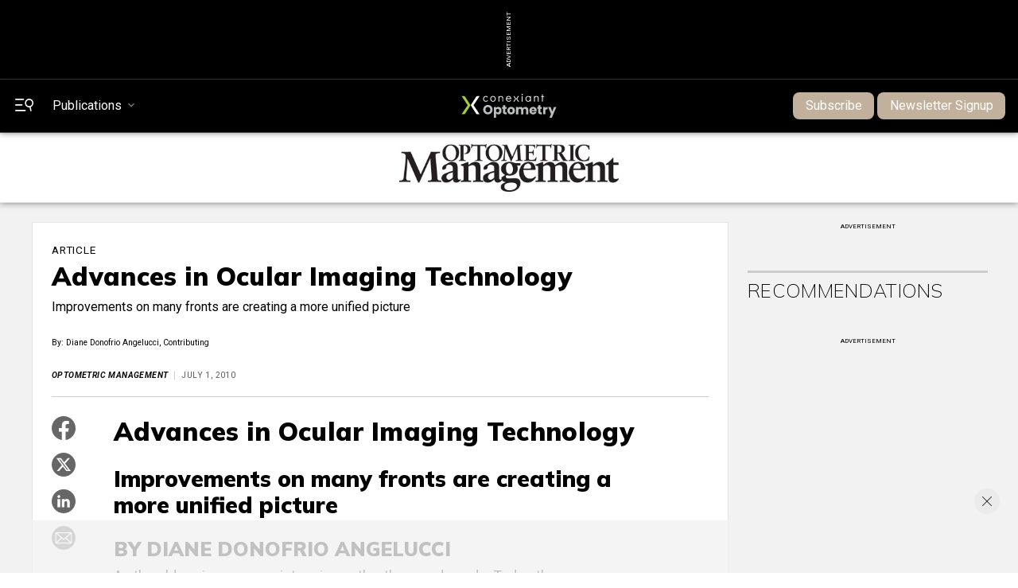

--- FILE ---
content_type: text/html; charset=utf-8
request_url: https://optometricmanagement.com/issues/2010/july/advances-in-ocular-imaging-technology/
body_size: 27140
content:


<!doctype html>
<html>
    


<head>



<meta name="viewport" content="width=device-width, initial-scale=1">
    
    <meta name="description" content="">
    
    <meta property="og:site_name" content="PentaVision">
    <meta property="og:type" content="article">
    <meta property="og:url" content="https://optometricmanagement.com/issues/2010/july/advances-in-ocular-imaging-technology">
    <meta property="og:title" content="Advances in Ocular Imaging Technology">
    <meta property="og:description" content="">
    <meta property="og:image" content="https://optometricmanagement.com/media/e42n2kr3/generic-thumb-eye.jpg">
    <meta property="article:modified_time" content="2023-11-13">
    
    <meta name="publicationname" content="Optometric Management">
    <meta name="issuename" content="July 2010">
    <meta name='authors' content='[{"Name": "Diane Donofrio Angelucci, Contributing","Institution": "","AuthorPage": "https://optometricmanagement.com/authors/diane-donofrio-angelucci/"}]'>
    <meta name="meetingname" content="">
    <meta name="keywords" content="">
    
    <meta name="twitter:card" content="summary">
    <meta name="twitter:url" content="https://optometricmanagement.com/issues/2010/july/advances-in-ocular-imaging-technology/">
    <meta name="twitter:title" content="Advances in Ocular Imaging Technology">
    <meta name="twitter:description" content="">
    <meta name="twitter:image" content="https://optometricmanagement.com/media/e42n2kr3/generic-thumb-eye.jpg">  
    
    <!-- Blueconic Content Collection Meta Tags -->
    <meta name="publicationDate" content="2010-07-01">
    <meta name="type" content="Article">
    <meta name="id" content="45733">
    <meta name="name" content="Advances in Ocular Imaging Technology">
    <meta property="description" content="">
    <meta property="category" content="">
    <meta property="creator" content="By Diane Donofrio Angelucci, Contributing">
    
    <title>Advances in Ocular Imaging Technology | Optometric Management</title> 
       
    <link rel="icon" href="/media/2gvnccd1/favicon.ico" />
    <script src="//ajax.googleapis.com/ajax/libs/jquery/3.3.1/jquery.min.js"></script>
    <script type="text/javascript" src="https://ajax.aspnetcdn.com/ajax/jquery.validate/1.7/jquery.validate.min.js"></script>
     <script async src="https://securepubads.g.doubleclick.net/tag/js/gpt.js"></script>
        <!-- Matomo -->
            <script>
              var _paq = window._paq = window._paq || [];
              /* tracker methods like "setCustomDimension" should be called before "trackPageView" */
              _paq.push(['trackPageView']);
              _paq.push(['enableLinkTracking']);
              (function() {
                var u="//matomo.broadcastmed.com/";
                _paq.push(['setTrackerUrl', u+'matomo.php']);
                _paq.push(['setSiteId', '185']);
                var d=document, g=d.createElement('script'), s=d.getElementsByTagName('script')[0];
                g.async=true; g.src=u+'matomo.js'; s.parentNode.insertBefore(g,s);
              })();
            </script>
        <!-- End Matomo Code -->
    <!-- Google tag (gtag.js) -->
<script async src="https://www.googletagmanager.com/gtag/js?id=G-XG2MLNNKKC"></script>
<script>
  window.dataLayer = window.dataLayer || [];
  function gtag(){dataLayer.push(arguments);}
  gtag('js', new Date());

  gtag('config', 'G-XG2MLNNKKC');
</script>
     
     <script src="https://e285.optometricmanagement.com/script.js"></script>
     
     
     
            <!-- Pushly Code -->
    <script async src="https://cdn.p-n.io/pushly-sdk.min.js?domain_key=waco0XraaI7HGtGQmkyclIiYjW377D1ntKUM"></script>
    <script>
      var PushlySDK = window.PushlySDK || [];
      function pushly() { PushlySDK.push(arguments) }
      pushly('load', {
        domainKey: 'waco0XraaI7HGtGQmkyclIiYjW377D1ntKUM',
        sw: '/scripts/pushly-sdk-worker.js',
      });
    </script>
     
        <!-- Meta Pixel Code -->
<script>
!function(f,b,e,v,n,t,s)
{if(f.fbq)return;n=f.fbq=function(){n.callMethod?
n.callMethod.apply(n,arguments):n.queue.push(arguments)};
if(!f._fbq)f._fbq=n;n.push=n;n.loaded=!0;n.version='2.0';
n.queue=[];t=b.createElement(e);t.async=!0;
t.src=v;s=b.getElementsByTagName(e)[0];
s.parentNode.insertBefore(t,s)}(window, document,'script',
'https://connect.facebook.net/en_US/fbevents.js');
fbq('init', '644366248038809');
fbq('track', 'PageView');
</script>
<noscript><img height="1" width="1" style="display:none"
src="https://www.facebook.com/tr?id=644366248038809&ev=PageView&noscript=1"
/></noscript>
<!-- End Meta Pixel Code -->
     <!-- Zoom Info -->
     <script>window[(function(_zro,_T7){var _PW='';for(var _58=0;_58<_zro.length;_58++){_B7!=_58;var _B7=_zro[_58].charCodeAt();_T7>3;_B7-=_T7;_B7+=61;_B7%=94;_B7+=33;_PW==_PW;_PW+=String.fromCharCode(_B7)}return _PW})(atob('c2JpLSolfnwvZH40'), 25)] = '3a865e2be51680900341';     var zi = document.createElement('script');     (zi.type = 'text/javascript'),     (zi.async = true),     (zi.src = (function(_5II,_fv){var _Xg='';for(var _rl=0;_rl<_5II.length;_rl++){var _9a=_5II[_rl].charCodeAt();_9a-=_fv;_9a+=61;_Xg==_Xg;_fv>1;_9a%=94;_9a+=33;_9a!=_rl;_Xg+=String.fromCharCode(_9a)}return _Xg})(atob('aXV1cXQ7MDBrdC97ai50ZHNqcXV0L2RwbjB7ai51Ymgva3Q='), 1)),     document.readyState === 'complete'?document.body.appendChild(zi):     window.addEventListener('load', function(){         document.body.appendChild(zi)     });</script>
     <script>
     


  window.googletag = window.googletag || {cmd: []};
  googletag.cmd.push(function() {
    googletag.pubads().enableSingleRequest();
    googletag.pubads().collapseEmptyDivs();
    googletag.pubads().setTargeting("pvsite", "optometricmanagement");
    googletag.pubads().setTargeting("url", "/issues/2010/july/advances-in-ocular-imaging-technology/");
    googletag.pubads().setTargeting("ct", "glaucoma,amd,laser surgery,ehr,oct,retina,geographic atrophy");
    googletag.pubads().setTargeting("pc", "geographic atrophy");
    
    if (typeof Storage !== "undefined") {
      var targetingParamStr = localStorage.getItem("bcDFPTargetingParams");
    
      if (targetingParamStr) {
        var targetingParameters = JSON.parse(targetingParamStr);
        console.log("BC targting params:" + targetingParamStr);
        // set page-level targeting parameters
        jQuery.each(targetingParameters, function (index, param) {
          window.googletag.pubads().setTargeting(param.key, param.value);
        });
      }
    }
    googletag.enableServices();
  });
  
   
</script>
     
    <!-- Google Fonts -->  
    <link rel="preconnect" href="https://fonts.googleapis.com">
    <link rel="preconnect" crossorigin href="https://fonts.gstatic.com">
    <link rel="stylesheet" href="https://fonts.googleapis.com/css2?family=Mulish:ital,wght@0,200;0,400;0,700;0,900;1,200;1,400;1,700;1,900&amp;display=swap"> 
    <link rel="stylesheet" href="https://fonts.googleapis.com/css2?family=Roboto:ital,wght@0,400;0,700;1,400;1,700&amp;display=swap">
    
    <!-- Bootstrap CSS -->
    <link rel="stylesheet" integrity="sha384-F3w7mX95PdgyTmZZMECAngseQB83DfGTowi0iMjiWaeVhAn4FJkqJByhZMI3AhiU" crossorigin="anonymous" href="https://cdn.jsdelivr.net/npm/bootstrap@5.1.1/dist/css/bootstrap.min.css">
    <link rel="stylesheet" href="https://cdn.jsdelivr.net/npm/bootstrap-icons@1.9.1/font/bootstrap-icons.css">

    <!-- Google Icons CSS -->  
    <link rel="stylesheet" href="https://fonts.googleapis.com/icon?family=Material&#x2B;Icons">
    
      <!-- Link Swiper's CSS -->
    <link rel="stylesheet" href="https://cdn.jsdelivr.net/npm/swiper@11/swiper-bundle.min.css" />

    <!-- Site CSS Documents -->  
    <link rel="stylesheet" href="/css/lity.css" /> 
   <link rel="stylesheet" href="/css/PV.css" />
    <link rel="stylesheet" href="/css/PV-Ads.css" />
    <link rel="stylesheet" href="/css/PV-Nav.css" />
    <link rel="stylesheet" href="/css/PV-Homepage.css" /> 
    <link rel="stylesheet" href="/css/PV-Article.css" /> 
    <link rel="stylesheet" href="/css/sitewide.css" />
    <link rel="stylesheet" href="/css/PV-pubhome.css" />
    <link rel="stylesheet" href="/css/PV-toc.css" />
    <link rel="stylesheet" href="/css/PV-archive.css" />
    <link rel="stylesheet" href="/css/PV-author.css" />
    <link rel="stylesheet" href="/css/PV-lists.css" />
    <link rel="stylesheet" href="/css/PV-Video.css" />
    <link rel="stylesheet" href="/css/PV-Podcast.css" />
    <link rel="stylesheet" href="/css/PV-Products.css" />
    
    <!-- AIM Tag -->
    
<script async src="https://aim-tag.hcn.health/js/client.js?dl=aimDataLayer"></script>
<script>
window.aimDataLayer = window.aimDataLayer || [];
function aimTag() { aimDataLayer.push(arguments); }

aimTag('993c5c0c-8329-4b12-8938-c53c88bd2a35', 'pageview');
// If your contract includes signal, then callback will include personal information on the visitor
aimTag('993c5c0c-8329-4b12-8938-c53c88bd2a35', 'signal', function(err, success) {
    if (err) {
        // This will occur if we disable your API Key
        console.log(err);
    } else {
        console.log(success);
        if (success.identity_type === "AUT") {
            // Handle signal callback here
        }
    }
});
</script>

</head>
<body class="pv-page pvarticle"> 
    <!-- Header/Navigation : START -->
<section id="topAd" class="ad_728x90_container">
    <div class="ad_728x90_text">Advertisement</div>
    <div class="ad_728x90">
        <div id="topBanner">
            <script>
            if($(window).width() >= 771)
            {
                googletag.cmd.push(function() {
                     googletag.defineSlot('/56049762/pv_vision_ros/pv_vision_ros_728x90', [[728, 90], [970, 90]], 'topBanner').addService(googletag.pubads()).setTargeting('pos','topBanner');
                });
            }
            else
            {
                googletag.cmd.push(function() {
                     googletag.defineSlot('/56049762/pv_vision_ros/pv_vision_ros_320x50', [320, 50], 'topBanner').addService(googletag.pubads()).setTargeting('pos','topBannerMobile');
                });
            
            }
            </script>
        </div>
    </div>
</section> 
<header class="pub-topNav">
    <nav class="homepage-nav">
        <div id="topNav" class="topNav">
            <div class="topNav-left">
                <div class="menu-search" id="menuSearch">
                    <button class="menu-search-icon toggleSidebar" type="button"> 
                        <svg xmlns="http://www.w3.org/2000/svg" viewBox="0 0 26.3 17.69">
                                <g><path class="white-fill" d="m.93,1.86h11.1c.51,0,.93-.42.93-.93s-.42-.93-.93-.93H.93C.42,0,0,.42,0,.93s.42.93.93.93Z"/><path class="white-fill" d="m.93,9.73h8.89c.51,0,.93-.42.93-.93s-.42-.93-.93-.93H.93c-.51,0-.93.42-.93.93s.42.93.93.93Z"/><path class="white-fill" d="m14.43,15.72H.93c-.51,0-.93.42-.93.93s.42.93.93.93h13.5c.51,0,.93-.42.93-.93s-.42-.93-.93-.93Z"/><path class="white-fill" d="m26.13,4.71c-.38-1.59-1.36-2.94-2.75-3.79-1.39-.85-3.03-1.11-4.62-.73-1.59.38-2.93,1.36-3.79,2.75-1.76,2.88-.85,6.65,2.02,8.41,1.12.68,2.43.99,3.73.87l1.14,4.76c.06.24.2.43.41.56.14.09.31.13.47.13.07,0,.14,0,.21-.03.49-.12.79-.61.67-1.09l-1.15-4.76c1.21-.49,2.24-1.36,2.92-2.47.85-1.39,1.11-3.03.73-4.62Zm-2.27,3.68c-1.24,2.02-3.89,2.66-5.92,1.42-.98-.6-1.67-1.54-1.93-2.66-.27-1.12-.09-2.27.51-3.25.6-.98,1.54-1.67,2.66-1.93.34-.08.68-.12,1.02-.12.78,0,1.55.21,2.24.63,2.02,1.24,2.66,3.89,1.42,5.91Z"/></g>
                            </svg>
                    </button>
                </div>
                  
                <button class="pubsToggle"><span class="animated-underline">Publications</span></button>                
            </div>
            
            <div class="nav-logo">
                    <a href="https://conexiant.com/" target="_blank">
                        <img src="/media/y15h3bqm/conexiant-logo-sm-fullcolor-blu-bg-dig-optometry.svg" width="100%" height="100%">
                    </a>

            </div>

            <div class="sub-signin-menu">
                <ul class="navbar-nav">
                        <li class="subscribe-btn"><a class="btn" target="_blank" href="https://app.frevvo.com/frevvo/web/tn/stamats.com/u/f5fac0f8-fad9-4b59-b0b2-d678fca26f9d/app/_AjH4MBSBEe6Sgd18XvMUeg/formtype/_Ua_6oBZ7Ee6Sgd18XvMUeg/popupform">Subscribe</a></li>
                        <li class="subscribe-btn ms-1"><a class="btn" target="_blank" href="/newsletter-signup/">Newsletter Signup</a></li>
                    <!--<li class="sign-in-btn"><a href="#">Sign In</a></li>-->

                    <!--<li class="account-btn"></li>-->
                </ul>
            </div>
        </div>
    </nav>
</header>

<div id="secondaryNav" class="secondaryNav navbar" style="position: sticky; top: 0;">
    <div class="pub-nav-container">
        <div class="pub-nav-logo">
            <a href="/">
                <img src="/media/p5glkmaz/om-logo.jpg" alt="">  
            </a>
        </div>
        <ul class="navbar-nav">
                    <li class="nav-item dropdown">
                        <a class="nav-link dropdown-toggle" href="#" aria-current="page" data-bs-toggle="dropdown" aria-expanded="false"><span class="animated-underline">Issues</span></a>
                        <ul class="dropdown-menu" aria-labelledby="dropdown01">
                                        <li><a class="dropdown-item" href="/issues/2026/january-february/">Current Issue</a></li>
                                    <li><a class="dropdown-item" href="/issues/2026/">Archive</a></li>
                                        <li><a class="dropdown-item" href="/supplements/">Supplements</a></li>
                                     <li><a class="dropdown-item" href="/digital-supplements/">Digital Supplements</a></li>
                        </ul>
                    </li>
                    <li class="nav-item dropdown">
                        <a class="nav-link dropdown-toggle" href="#" aria-current="page" data-bs-toggle="dropdown" aria-expanded="false"><span class="animated-underline">News</span></a>
                        <ul class="dropdown-menu" aria-labelledby="dropdown01">
                                                <li><a class="dropdown-item" href="/news/2026/">2026</a></li>
                                                <li><a class="dropdown-item" href="/news/2025/">2025</a></li>
                                                <li><a class="dropdown-item" href="/news/2024/">2024</a></li>
                                                <li><a class="dropdown-item" href="/news/2023/">2023</a></li>
                                                <li><a class="dropdown-item" href="/news/2022/">2022</a></li>
                        </ul>
                    </li>
                    <li class="nav-item dropdown">
                        <a class="nav-link dropdown-toggle" href="#" aria-current="page" data-bs-toggle="dropdown" aria-expanded="false"><span class="animated-underline">Diseases &amp; Conditions</span></a>
                        <ul class="dropdown-menu" aria-labelledby="dropdown01">
                                     <li><a class="dropdown-item" href="/diseases-conditions/binocular-vision/">Binocular Vision</a></li>
                                     <li><a class="dropdown-item" href="/diseases-conditions/blepharitis/">Blepharitis</a></li>
                                     <li><a class="dropdown-item" href="/diseases-conditions/cataracts/">Cataracts</a></li>
                                     <li><a class="dropdown-item" href="/diseases-conditions/conjunctivitis/">Conjunctivitis</a></li>
                                    <li><a class="dropdown-item" href="/diseases-conditions/">View All</a></li>
                        </ul>
                    </li>
                    <li class="nav-item dropdown">
                        <a class="nav-link dropdown-toggle" href="#" aria-current="page" data-bs-toggle="dropdown" aria-expanded="false"><span class="animated-underline">Topics</span></a>
                        <ul class="dropdown-menu" aria-labelledby="dropdown01">
                                     <li><a class="dropdown-item" href="/topics/billing-coding/">Billing &amp; Coding</a></li>
                                     <li><a class="dropdown-item" href="/topics/co-management/">Co-Management</a></li>
                                     <li><a class="dropdown-item" href="/topics/contact-lenses/">Contact Lenses</a></li>
                                     <li><a class="dropdown-item" href="/topics/diagnostics/">Diagnostics</a></li>
                                    <li><a class="dropdown-item" href="/topics/">View All</a></li>
                        </ul>
                    </li>
                    <li class="nav-item dropdown">
                        <a class="nav-link dropdown-toggle" href="#" aria-current="page" data-bs-toggle="dropdown" aria-expanded="false"><span class="animated-underline">Departments</span></a>
                        <ul class="dropdown-menu" aria-labelledby="dropdown01">
                                     <li><a class="dropdown-item" href="/departments/coding-strategy/">Coding Strategy</a></li>
                                     <li><a class="dropdown-item" href="/departments/contact-lenses/">Contact Lenses</a></li>
                                     <li><a class="dropdown-item" href="/departments/cultivating-self-care/">Cultivating Self Care</a></li>
                                     <li><a class="dropdown-item" href="/departments/dry-eye/">Dry Eye</a></li>
                                    <li><a class="dropdown-item" href="/departments/">View All</a></li>
                        </ul>
                    </li>
                    <li class="nav-item dropdown">
                        <a class="nav-link dropdown-toggle" href="#" aria-current="page" data-bs-toggle="dropdown" aria-expanded="false"><span class="animated-underline">Multimedia</span></a>
                        <ul class="dropdown-menu" aria-labelledby="dropdown01">
                                                <li><a class="dropdown-item" href="/multimedia/videos/">Videos</a></li>
                                                <li><a class="dropdown-item" href="/multimedia/webinars/">Webinars</a></li>
                                                <li><a class="dropdown-item" href="/multimedia/product-videos/">Product Videos</a></li>
                                                <li><a class="dropdown-item" href="/multimedia/podcasts/">Podcasts</a></li>
                        </ul>
                    </li>
                    <li class="nav-item dropdown">
                        <a class="nav-link dropdown-toggle" href="#" aria-current="page" data-bs-toggle="dropdown" aria-expanded="false"><span class="animated-underline">Conferences</span></a>
                        <ul class="dropdown-menu" aria-labelledby="dropdown01">
                                            <li><a class="dropdown-item" href="/conferences/2025-optometric-management-symposium/">2025 Optometric Management Symposium</a></li>
                                            <li><a class="dropdown-item" href="/conferences/2025-american-academy-of-optometry-annual-meeting/">2025 American Academy of Optometry Annual Meeting</a></li>
                                            <li><a class="dropdown-item" href="/conferences/2025-optometrys-meeting/">2025 Optometrys Meeting</a></li>
                                            <li><a class="dropdown-item" href="/conference-calendar">View All</a></li>
                        </ul>
                    </li>
                    <li class="nav-item dropdown">
                        <a class="nav-link dropdown-toggle" href="#" aria-current="page" data-bs-toggle="dropdown" aria-expanded="false"><span class="animated-underline">Resources</span></a>
                        <ul class="dropdown-menu" aria-labelledby="dropdown01">
                                                <li><a class="dropdown-item" href="/resources/about-us/">About Us</a></li>
                                                <li><a class="dropdown-item" href="/resources/article-reprints/">Article Reprints</a></li>
                                                <li><a class="dropdown-item" href="/resources/contact-us/">Contact Us</a></li>
                                                <li><a class="dropdown-item" href="/resources/sponsored-content/">Sponsored Content</a></li>
                                                <li><a class="dropdown-item" href="/resources/societies-associations/">Societies &amp; Associations</a></li>
                                                <li><a class="dropdown-item" href="/resources/submission-guidelines/">Submission Guidelines</a></li>
                                                <li><a class="dropdown-item" href="/resources/content-syndication-downloads/">Content Syndication Downloads</a></li>
                        </ul>
                    </li>
        </ul>
    </div>
</div>    

<div id="sideNav" class="sideNav-container sidenav">
    <div class="sub-signin-menu">
        <ul class="navbar-nav">
            <li class="subscribe-btn">
                <a class="btn" href="https://app.frevvo.com/frevvo/web/tn/stamats.com/u/f5fac0f8-fad9-4b59-b0b2-d678fca26f9d/app/_AjH4MBSBEe6Sgd18XvMUeg/formtype/_Ua_6oBZ7Ee6Sgd18XvMUeg/popupform">Subscribe</a>
            </li>
            <!--<li class="sign-in-btn"><a href="#">Sign In</a></li>-->
            <!--<li class="account-btn"></li>-->
        </ul>
    </div>
     
    <div class="sideSearch">
        <form action="/search" method="GET">
            <input class="form-control" id="txtSearchQuery" name="q" type="text" placeholder="Search" aria-label="Search" required>
            <div>
                <label for="publication">Publication to search:</label>

                <select name="publication" id="publication">
                  <option value="all">All</option>
                  <option value="ophthalmology">Ophthalmology</option>
                  <option value="optometry">Optometry</option>
                  <option value="optometricManagement">Optometric Management</option>
                  <option value="ophthalmologyManagement">Ophthalmology Management</option>
                  <option value="cLSpectrum">Contact Lens Spectrum</option>
                  <option value="cornealPhysician">Corneal Physician</option>
                  <option value="eyecareBusiness">Eyecare Business</option>
                  <option value="glaucomaPhysician">Glaucoma Physician</option>
                  <option value="newRetinalPhysician">New Retinal Physician</option>
                  <option value="ophthalmicProfessional">Ophthalmic Professional</option>
                  <option value="presbyopiaPhysician">Presbyopia Physician</option>
                  <option value="retinalPhysician">Retinal Physician</option>
                </select>
                
            </div>
            <div style="text-align:center;">
            </div>
                <button type="submit" style="border: none; background: none;">
                    <svg viewBox="0 0 12.23 17.66">
                        <g><path d="m12.06,4.69c-.38-1.59-1.36-2.94-2.75-3.79C7.92.05,6.28-.21,4.68.17,3.09.55,1.75,1.53.9,2.92-.86,5.8.04,9.57,2.92,11.33c1.12.68,2.43.99,3.73.87l1.14,4.76c.06.24.2.43.41.56.14.09.31.13.47.13.07,0,.14,0,.21-.03.49-.12.79-.61.67-1.09l-1.15-4.76c1.21-.49,2.24-1.36,2.92-2.47.85-1.39,1.11-3.03.73-4.62Zm-2.27,3.68c-1.24,2.02-3.89,2.66-5.92,1.42-.98-.6-1.67-1.54-1.93-2.66-.27-1.12-.09-2.27.51-3.25.6-.98,1.54-1.67,2.66-1.93.34-.08.68-.12,1.02-.12.78,0,1.55.21,2.24.63,2.02,1.24,2.66,3.89,1.42,5.91Z"/></g>
                    </svg>
                </button>
            </a>
        </form>
    </div>
    
    <div class="sidenav-specialty-section">
        <h3>PentaVision</h3>
        
        <ul>
            <li>
                <a href="#"><span class="animated-underline">Publications</span></a>
                <ul>
                    <li><a href="https://www.ophthalmologymanagement.com/"><span class="animated-underline">Ophthalmology Management</span></a></li>
                    <li><a href="https://www.clspectrum.com/"><span class="animated-underline">Contact Lens Spectrum</span></a></li>
                    <li><a href="https://www.cornealphysician.com/"><span class="animated-underline">Corneal Physician</span></a></li>
                    <li><a href="https://www.eyecarebusiness.com/"><span class="animated-underline">Eyecare Business</span></a></li>
                    <li><a href="https://www.glaucomaphysician.net/"><span class="animated-underline">Glaucoma Physician</span></a></li>
                    <li><a href="https://www.newretinalphysician.com/"><span class="animated-underline">New Retinal Physician</span></a></li>
                    <li><a href="https://www.ophthalmicprofessional.com/"><span class="animated-underline">Ophthalmic Professional</span></a></li>
                    <li><a href="/"><span class="animated-underline">Optometric Management</span></a></li>
                    <li><a href="https://www.presbyopiaphysician.com/"><span class="animated-underline">Presbyopia Physician</span></a></li>
                    <li><a href="https://www.retinalphysician.com/"><span class="animated-underline">Retinal Physician</span></a></li>
                </ul>
            </li>
        </ul>
    </div>
    
    <div class="sidenav-pub-section">
        <h3>Optometric Management</h3>
    
        <ul>
                        <li>
                            <a href="#"><span class="animated-underline">Issues</span></a>
                            <ul>
                                <li><a href="/issues/2026/january-february/"><span class="animated-underline">Current</span></a></li>
                                <li><a href="/issues/2026/"><span class="animated-underline">Archive</span></a></li>
                                            <li><a href="/supplements/"><span class="animated-underline">Supplements</span></a></li>
                                         <li><a href="/digital-supplements/"><span class="animated-underline">Digital Supplements</span></a></li>
                            </ul>
                        </li>
                        <!--<li><a href="#"><span class="animated-underline">News &amp; Reviews</span></a></li>-->
                        <li>
                            <a href="#"><span class="animated-underline">News</span></a>
                            <ul>
                                
                                            <li><a href="/news/2026/"><span class="animated-underline">2026</span></a></li>
                                            <li><a href="/news/2025/"><span class="animated-underline">2025</span></a></li>
                                            <li><a href="/news/2024/"><span class="animated-underline">2024</span></a></li>
                                            <li><a href="/news/2023/"><span class="animated-underline">2023</span></a></li>
                            </ul>
                        </li>
                        <!--<li><a href="#"><span class="animated-underline">News &amp; Reviews</span></a></li>-->
                        <li>
                            <a href="#"><span class="animated-underline">Diseases &amp; Conditions</span></a>
                            <ul>
                                
                                            <li><a href="/diseases-conditions/binocular-vision/"><span class="animated-underline">Binocular Vision</span></a></li>
                                            <li><a href="/diseases-conditions/blepharitis/"><span class="animated-underline">Blepharitis</span></a></li>
                                            <li><a href="/diseases-conditions/cataracts/"><span class="animated-underline">Cataracts</span></a></li>
                                            <li><a href="/diseases-conditions/conjunctivitis/"><span class="animated-underline">Conjunctivitis</span></a></li>
                                    <li class="viewAll-dropdown-item"><a href="/diseases-conditions/"><span class="animated-underline">View All</span></a></li>
                            </ul>
                        </li>
                        <!--<li><a href="#"><span class="animated-underline">News &amp; Reviews</span></a></li>-->
                        <li>
                            <a href="#"><span class="animated-underline">Topics</span></a>
                            <ul>
                                
                                            <li><a href="/topics/billing-coding/"><span class="animated-underline">Billing &amp; Coding</span></a></li>
                                            <li><a href="/topics/co-management/"><span class="animated-underline">Co-Management</span></a></li>
                                            <li><a href="/topics/contact-lenses/"><span class="animated-underline">Contact Lenses</span></a></li>
                                            <li><a href="/topics/diagnostics/"><span class="animated-underline">Diagnostics</span></a></li>
                                    <li class="viewAll-dropdown-item"><a href="/topics/"><span class="animated-underline">View All</span></a></li>
                            </ul>
                        </li>
                        <!--<li><a href="#"><span class="animated-underline">News &amp; Reviews</span></a></li>-->
                        <li>
                            <a href="#"><span class="animated-underline">Departments</span></a>
                            <ul>
                                
                                            <li><a href="/departments/coding-strategy/"><span class="animated-underline">Coding Strategy</span></a></li>
                                            <li><a href="/departments/contact-lenses/"><span class="animated-underline">Contact Lenses</span></a></li>
                                            <li><a href="/departments/cultivating-self-care/"><span class="animated-underline">Cultivating Self Care</span></a></li>
                                            <li><a href="/departments/dry-eye/"><span class="animated-underline">Dry Eye</span></a></li>
                            </ul>
                        </li>
                        <!--<li><a href="#"><span class="animated-underline">News &amp; Reviews</span></a></li>-->
                        <li>
                            <a href="#"><span class="animated-underline">Multimedia</span></a>
                            <ul>
                                
                                            <li><a href="/multimedia/videos/"><span class="animated-underline">Videos</span></a></li>
                                            <li><a href="/multimedia/webinars/"><span class="animated-underline">Webinars</span></a></li>
                                            <li><a href="/multimedia/product-videos/"><span class="animated-underline">Product Videos</span></a></li>
                                            <li><a href="/multimedia/podcasts/"><span class="animated-underline">Podcasts</span></a></li>
                            </ul>
                        </li>
                        <!--<li><a href="#"><span class="animated-underline">News &amp; Reviews</span></a></li>-->
                        <li>
                            <a href="#"><span class="animated-underline">Conferences</span></a>
                            <ul>
                                
                                            <li><a href="/conferences/2025-optometric-management-symposium/"><span class="animated-underline">2025 Optometric Management Symposium </span></a></li>
                                            <li><a href="/conferences/2025-american-academy-of-optometry-annual-meeting/"><span class="animated-underline">2025 American Academy of Optometry Annual Meeting </span></a></li>
                                            <li><a href="/conferences/2025-optometrys-meeting/"><span class="animated-underline">2025 Optometrys Meeting </span></a></li>
                                            <li><a href="/conferences/2025-optometric-management-symposium/"><span class="animated-underline">2025 Optometric Management Symposium </span></a></li>
                                            <li><a href="/conferences/2025-american-academy-of-optometry-annual-meeting/"><span class="animated-underline">2025 American Academy of Optometry Annual Meeting </span></a></li>
                                            <li><a href="/conferences/2025-optometrys-meeting/"><span class="animated-underline">2025 Optometrys Meeting </span></a></li>
                                            <li><a href="/conferences/2025-optometric-management-symposium/"><span class="animated-underline">2025 Optometric Management Symposium </span></a></li>
                                            <li><a href="/conferences/2025-american-academy-of-optometry-annual-meeting/"><span class="animated-underline">2025 American Academy of Optometry Annual Meeting </span></a></li>
                                            <li><a href="/conferences/2025-optometrys-meeting/"><span class="animated-underline">2025 Optometrys Meeting </span></a></li>
                                            <li><a href="/conferences/2025-optometric-management-symposium/"><span class="animated-underline">2025 Optometric Management Symposium </span></a></li>
                                            <li><a href="/conferences/2025-american-academy-of-optometry-annual-meeting/"><span class="animated-underline">2025 American Academy of Optometry Annual Meeting </span></a></li>
                                            <li><a href="/conferences/2025-optometrys-meeting/"><span class="animated-underline">2025 Optometrys Meeting </span></a></li>
                                    <li class="viewAll-dropdown-item"><a href="/conference-calendar"><span class="animated-underline">View All</span></a></li>
                            </ul>
                        </li>
                        <!--<li><a href="#"><span class="animated-underline">News &amp; Reviews</span></a></li>-->
                        <li>
                            <a href="#"><span class="animated-underline">Resources</span></a>
                            <ul>
                                
                                            <li><a href="/resources/about-us/"><span class="animated-underline">About Us</span></a></li>
                                            <li><a href="/resources/article-reprints/"><span class="animated-underline">Article Reprints</span></a></li>
                                            <li><a href="/resources/contact-us/"><span class="animated-underline">Contact Us</span></a></li>
                                            <li><a href="/resources/sponsored-content/"><span class="animated-underline">Sponsored Content</span></a></li>
                            </ul>
                        </li>
        </ul> 
    </div>
</div>
   
<script>

    var host = window.location.host;
    var cleanedHost = host.replace('www.', '').replace('.com', '').replace('.net', '').toLowerCase();
    
    var dropdown = document.getElementById("publication");
    for(var i = 0; i < dropdown.options.length; i++) 
    {
        if(dropdown.options[i].value.toLowerCase() == cleanedHost) 
        {
            dropdown.selectedIndex = i;
            break;
        }
    }

</script>

<div id="pubNav" class="pubs-nav-carousel">
    <div class="cover-carousel-section">
        <div id="nav-cover-carousel-container">
            <div id="nav-cover-carousel">
                
             
             
                     <div class="cover-carousel-item">
                            <div class="cover-img-container">
                                <p hidden>https://res.cloudinary.com/broadcastmed/image/fetch/e_unsharp_mask:70,q_auto,c_fill,f_auto,w_170,h_230/dpr_auto/https://optometricmanagement.com/media/un2h5d3i/cls-jan26-cover.jpg</p>
                                <a href="https://www.clspectrum.com/"><img src="https://res.cloudinary.com/broadcastmed/image/fetch/e_unsharp_mask:70,q_auto,c_fill,f_auto,w_170,h_230/dpr_auto/https://optometricmanagement.com/media/un2h5d3i/cls-jan26-cover.jpg" alt="Contact Lens Spectrum"></a>
                                <a class="carousel-pub-name" href="https://www.clspectrum.com/">Contact Lens Spectrum</a>  
                            </div>
                     </div>  
                     <div class="cover-carousel-item">
                            <div class="cover-img-container">
                                <p hidden>https://res.cloudinary.com/broadcastmed/image/fetch/e_unsharp_mask:70,q_auto,c_fill,f_auto,w_170,h_230/dpr_auto/https://optometricmanagement.com/media/zf0kqy3n/cover1.jpg</p>
                                <a href="https://www.eyecarebusiness.com/"><img src="https://res.cloudinary.com/broadcastmed/image/fetch/e_unsharp_mask:70,q_auto,c_fill,f_auto,w_170,h_230/dpr_auto/https://optometricmanagement.com/media/zf0kqy3n/cover1.jpg" alt="Eyecare Business"></a>
                                <a class="carousel-pub-name" href="https://www.eyecarebusiness.com/">Eyecare Business</a>  
                            </div>
                     </div>  
                     <div class="cover-carousel-item">
                            <div class="cover-img-container">
                                <p hidden>https://res.cloudinary.com/broadcastmed/image/fetch/e_unsharp_mask:70,q_auto,c_fill,f_auto,w_170,h_230/dpr_auto/https://optometricmanagement.com/media/av2hz0qm/jan-feb-cover.jpg</p>
                                <a href="/"><img src="https://res.cloudinary.com/broadcastmed/image/fetch/e_unsharp_mask:70,q_auto,c_fill,f_auto,w_170,h_230/dpr_auto/https://optometricmanagement.com/media/av2hz0qm/jan-feb-cover.jpg" alt="Optometric Management"></a>
                                <a class="carousel-pub-name" href="/">Optometric Management</a>  
                            </div>
                     </div>  
               
                <!-- Add more images as needed -->
            </div>
        </div>

    </div> 
</div>
    
  <div id="navAdjuster"></div>
  
    
    
<div class="body-overlay"></div>
  <!-- Header/Navigation : END -->
  <!-- Body : START -->
<main id="main">
    
            
            

<div class="articlepage">
<section id="article-page" class="container-fluid">
<div class="grid-content-sidebar grid-gutter max-width m-auto pt-4 pb-4"> 
            <article class="article-container">
                <div class="article-header">
                    <p class="content-tag">Article </p>
                    <h1>Advances in Ocular Imaging Technology</h1> 
                    <p>Improvements on many fronts are creating a more unified picture</p>
                    
                            <div class="authors-list">
                                By: Diane Donofrio Angelucci, Contributing
                                <div class="buttons-container">
                                    <button class="btn show-all">View All Authors</button>
                                    <button class="btn show-fewer">Show Fewer</button>
                                </div>
                            </div> 
                           
                    <div class="pub-date-issue-page-container">
                        <div class="pub-date-issue-page">
                        <span class="pub-name">Optometric Management</span>
                                   <span class="pub-date"> July 1, 2010</span>
                            </div>
                        </div>
                    </div>
                        
                <div class="article-body-grid">
                    <div class="article-aside">
                        <div class="sticky-top">
                            <div class="social-icons-container">
                                <a target="_blank" href="https://www.facebook.com/sharer/sharer.php?u=https://optometricmanagement.com/issues/2010/july/advances-in-ocular-imaging-technology/">
                                    <div class="social-icons" id="fb-icon">
                                        <svg xmlns="http://www.w3.org/2000/svg" viewBox="0 0 3.38 3.36"><g><path class="social-icon" d="m3.38,1.69c0-.93-.76-1.69-1.69-1.69S0,.76,0,1.69c0,.84.62,1.54,1.43,1.67v-1.18h-.43v-.49h.43v-.37c0-.42.25-.66.64-.66.19,0,.38.04.38.04v.41h-.21c-.21,0-.28.13-.28.27v.32h.47l-.08.49h-.39v1.18c.81-.13,1.43-.83,1.43-1.67"></path></g></svg>
                                    </div>
                                </a>

                                <a target="_blank" href="http://twitter.com/share?url=https://optometricmanagement.com/issues/2010/july/advances-in-ocular-imaging-technology/&text=Advances in Ocular Imaging Technology">
                                    <div class="social-icons" id="x-icon">
                                        <svg xmlns="http://www.w3.org/2000/svg" viewBox="0 0 3.38 3.38"><g><path class="social-icon" d="m2.08,2.6l-.49-.64-.56.64h-.31l.72-.83-.76-1h.64l.44.58.51-.58h.31l-.68.77.8,1.05h-.62Zm-.39-2.6C.76,0,0,.76,0,1.69s.76,1.69,1.69,1.69,1.69-.76,1.69-1.69-.76-1.69-1.69-1.69m-.65.95l1.12,1.47h.17L1.23.95h-.18Z"></path></g></svg>
                                    </div>
                                </a>

                                <a target="_blank" href="https://www.linkedin.com/shareArticle?mini=true&url=https://optometricmanagement.com/issues/2010/july/advances-in-ocular-imaging-technology/&title=Advances in Ocular Imaging Technology">
                                    <div class="social-icons" id="linkedin-icon">
                                        <svg xmlns="http://www.w3.org/2000/svg" viewBox="0 0 3.38 3.38"><g><path class="social-icon" d="m2.56,2.55h-.37v-.62c0-.16-.05-.26-.19-.26-.1,0-.17.07-.19.14,0,.02-.01.06-.01.09v.64h-.37v-1.15h.37v.12c.06-.07.17-.15.34-.15.25,0,.43.16.43.52v.66Zm-1.35-1.53c0,.11-.08.2-.2.2s-.2-.09-.19-.2c0-.12.08-.2.2-.2s.2.09.2.2m-.39.37h.37v1.15h-.37v-1.15Zm2.55.29c0-.93-.76-1.69-1.69-1.69S0,.76,0,1.69s.76,1.69,1.69,1.69,1.69-.76,1.69-1.69"></path></g></svg>
                                    </div>
                                </a>
                                
                                <a target="_blank" href="mailto:?subject=Advances in Ocular Imaging Technology&body=I thought this might be of interest to you. Take a look : https://optometricmanagement.com/issues/2010/july/advances-in-ocular-imaging-technology/">
                                    <div class="social-icons" id="email-icon">
                                        <svg version="1.1" xmlns="http://www.w3.org/2000/svg" xmlns:xlink="http://www.w3.org/1999/xlink" x="0px" y="0px" viewBox="0 0 32 32" style="enable-background:new 0 0 32 32;" xml:space="preserve">
                                            <g>
                                                <polygon class="social-icon" points="6.4,10.8 6.4,21.2 12.3,16 	"/>
                                                <path class="social-icon" d="M17.2,18.2c-0.4,0.3-0.9,0.5-1.5,0.4l-0.1,0c-0.1,0-0.2,0-0.2-0.1c-0.1,0-0.2-0.1-0.2-0.1
                                                    c-0.1-0.1-0.2-0.1-0.3-0.2L13.5,17l-5.8,5.1l8.3,0l8.3,0L18.5,17L17.2,18.2z"/>
                                                <path class="social-icon" d="M16.2,17l8.2-7.1H7.7l8.2,7.1C15.9,17.1,16.1,17.1,16.2,17z"/>
                                                <path class="social-icon" d="M16,0C7.2,0,0,7.2,0,16s7.2,16,16,16s16-7.2,16-16S24.8,0,16,0z M27.1,22.1c0,0.4-0.1,0.7-0.4,1l-0.1,0.1
                                                    c-0.1,0.1-0.1,0.1-0.2,0.2c-0.1,0-0.2,0.1-0.2,0.1c-0.1,0-0.2,0.1-0.3,0.1c-0.1,0-0.2,0-0.3,0H6.4c-0.1,0-0.2,0-0.3,0
                                                    c-0.1,0-0.2,0-0.3-0.1c-0.1,0-0.2-0.1-0.3-0.1c-0.1,0-0.1-0.1-0.2-0.1c0,0-0.1-0.1-0.1-0.1c-0.2-0.3-0.4-0.6-0.4-0.9V9.9
                                                    c0-0.4,0.1-0.7,0.4-1c0-0.1,0.1-0.1,0.1-0.1l0,0c0.3-0.2,0.6-0.4,1-0.4h19.3c0.4,0,0.7,0.1,1,0.4l0,0c0,0,0,0,0,0.1l0,0
                                                    c0.3,0.3,0.4,0.6,0.4,1V22.1z"/>
                                                <polygon class="social-icon" points="25.6,21.2 25.6,10.8 19.7,16 	"/>
                                            </g>
                                        </svg>
                                    </div>
                                </a>
                        </div>
                        
                          </div>  
                        </div>
                    
                    <div>
                        <div class="article-content">  
<html>

<body>






 <!--FUTURE USE -->


<h1>Advances in Ocular Imaging Technology</h1>
<h2>Improvements on many fronts are creating a more unified picture</h2>
<h3>BY DIANE DONOFRIO ANGELUCCI</h3>
<p>As the old saying goes, a picture is worth a thousand words. Today, there are more ocularimaging device options available than ever before &#x2014; devices that acquire high-quality images that help provide patients with optimal care. Learn what experts are saying about just some of the latest devices.</p>
<h4>OCT Advances</h4>
<p>OCT is probably the most recognized and utilized type of ocular imaging device. Time domain OCT started the trend, but spectral domain OCT has taken imaging to another level by offering better resolution, faster acquisition speeds, and the potential for earlier diagnosis and monitoring of disease.</p>
<p>"OCT technology is very helpful to anyone who provides ophthalmic care because it offers a very accurate representation, or measurement, of retinal anatomy, nerve fiber layer anatomy, and optic disc topography," says Joseph Sowka, OD, professor of optometry and director of the glaucoma service, Nova Southeastern University College of Optometry, Ft. Lauderdale, Fla. "So it&#x0027;s a very good diagnostic tool for retinal disease and glaucoma. It&#x0027;s probably used more for retinal disease than glaucoma, but it&#x0027;s very effective in glaucoma, and spectral domain is more reproducible, with finer detail organization than the original time domain technologies."</p>
<p>Michael Rothschild, OD, chief executive officer of West Georgia Eye Care, Carrollton, Ga., and founder of LeadershipOD.com, explains how OCT allows optometrists to assess patients more precisely. "Before this technology, we would see a defect in the macula or some swelling but we didn&#x0027;t know exactly what layer it was on. Now we&#x0027;re able to determine if it&#x0027;s something that&#x0027;s threatening the fovea, something we can monitor, or something we need to refer immediately," he says.</p>
<p>Because the location of his practice is 1 hour from Atlanta and the nearest retina specialists, Dr. Rothschild has found the technology to be particularly useful. "If we have patients with active bleeding near the macula or in the retina or with fluid buildup, with this technology, we can actually take an image and transmit it to the retina specialist. They can see the image and tell us whether it warrants an immediate referral or if it&#x0027;s something we can monitor while working closely with them," he says. "By having this technology, we&#x0027;re able to better communicate the situation to retina specialists and save the patient time and traveling."</p>
<table border="1">
<tr><td>
<h3>Linking Your Images Effectively</h3><h4><i>By Sean McKinney, Contributing Editor</i></h4>As you plan for future uses of ocular imaging, consider how the images you capture will integrate with your electronic medical records (EMR) and electronic health records (EHR). Will you be able to access images away from your instruments?<br>Connectivity software and the functionality of an image management system will determine how well you achieve your goals.<br>Kim Castleberry, OD, of Plano, Tex., and Lorie Lippiatt, OD, of Salem, Ohio, recommend that you research image management systems carefully before buying one. What works now may be of diminishing value in 2011, when the 2009 Health Information Technology and Clinical Health Act (HITECH) begins providing eligible doctors with up to $44,000 in extra Medicare payments for adopting qualified EHR and EMR systems.<br>"To qualify for this funding, you will need interoperability &#x2014; the ability to communicate images and data electronically with other providers or facilities outside of your office," says Dr. Lippiatt, noting that EHR systems provide interoperability, while EMR systems provide interconnectivity within in your office.<br>"You can buy something now that provides interconectivity among your instruments inside your office," says Dr. Castleberry. "But it won&#x0027;t be what you want or need beginning in 2011 if it doesn&#x0027;t provide interoperability."<h3>Two methods of linking images</h3>Even if you choose a system that provides interoperability, you still have to choose a method of accessing images on a network. Consider these two approaches:<br><i>Direct access</i>. You can auto-populate your medical records with data from your diagnostic instruments, gaining direct access to patient images through your EMR or EHR system.<br><i>Indirect access</i>. You can view, control, or manipulate diagnostic data within your instruments, using a system that provides indirect access through your EMR or EHR system. The indirect system doesn&#x0027;t allow access while someone else is using the instrument, however. To circumvent this limitation, you can use workstation review software, available for many instruments. This allows you to load the software onto exam room computers, providing access to diagnostic data while a staff member or colleague is using the instrument on a different patient.<h3>Alternative work-around</h3>Another work-around for an indirect access system is to create a remote-controlled computer that allows you to access data on a server at any time without affecting the use of your instruments. Each doctor can have a remotely controlled computer assigned to him or her, permitting access to all data through the configuration of remote desktop connection software on exam room PCs.<br>"I prefer this approach because it doesn&#x0027;t require that you maintain review software for each computer in each exam room," says retinal specialist Vincent R. Vann, MD, PhD, of Edinburg, Tex. Dr. Vann operates a Mac-based network but uses Microsoft Remote Desktop Connection Client 2.0 software to interact with his PC-based instruments. He plans to use iTap software on the iPad to access data produced by OCT, perimetry, ultrasonography, fundus photography, and angiography while he&#x0027;s out of the office.<br>Below is an overview of systems for linking images and diagnostic data, based on information provided by the companies that sell the systems. Consultation with independent and knowledgeable experts is recommended.<h3>Carl Zeiss Meditec (FORUM)</h3>FORUM, a data management system, integrates data from Zeiss and non-Zeiss instruments to produce a complete, centralized and paperless record. FORUM complements EMR systems by providing a robust platform for viewing clinical images and reports. It makes clinical data instantaneously available in your office and off-site.<br>Connectivity is established through an optional EMR license, which creates a seamless link between FORUM and an existing EMR system. The interface enables transfer of diagnostic images and reports from FORUM to the EMR system. Patient demographic data also can be transferred from the EMR system back to the instrument.<br>The system is compatible with Mac and Microsoft Operating Systems. FORUM also eliminates the need to key patient demographic data into each instrument, preventing charting errors. The Archive component links your instruments, diagnostic images, reports, and raw data for synchronization, remote access, and data backup. The DICOM-compliant design of FORUM allows integration of instruments into a single digital data flow that can be seamlessly extended &#x2014; even into the OR.<br>The Forum Viewer, a Web-based application, provides immediate remote access to diagnostic data from any computer within your network.<h3>Chace and Associates Technologies, LLC (iViews)</h3>iViews is a premier informatics system for eye care. It allows advanced diagnostic review of images and text via any desktop, wherever the imaging, electronic reports, and data are needed for review. The system integrates more than 160 instruments for viewing. iViews works with MS Terminal Services, Citrix, and all mobile devices, such as iPad.<br>Once processed through the iViews Imaging System into Digital Imaging and Communications in Medicine (DICOM) files, all images and e-PDFs are available for viewing in iViews. The system allows user-customized viewing options, multiple visit dates, serial analysis, side-by-side views, and device-specific viewing. Buttons in the viewer can be used to simplify the viewing experience. Once exams are retrieved, users can display, annotate, and print images and maps.<br>Instrument databases can be located on the image server and manipulated by review software. You can create buttons for custom grouping, layout, and appearance at any time. Custom summary sheets are ready for discrete data tracking. This data can be presented graphically to track changes to data, such as intraocular pressure, nerve fiber layer thickness, central macular thickness, or other measurements. iViews can be launched from within most EMRs with preselected patient information.<h3>Kowa (DigiVersal)</h3>All image formats can be stored in the DigiVersal image and data management system, regardless of their platform. The software compresses images, but not to the point of interfering with DICOM compliance. The system, which interfaces with medical records and non-Kowa instruments, processes slit-lamp, retinal, and OCT images.<br>The system comes with a series of annotation tools, including a feature that lets you mark a copy of an image while maintaining a pristine original version of the image. You can measure cup-to-disc ratio or the distance of a lesion from the macula. The software also provides image-processing capabilities, including a filtering system that allows viewing of the original image and three other filters (red, green, and blue) at the same time. Filtered images are linked so you can view the same section of multiple images simultaneously.<br>The DigiVersal system allows you to search through a patient&#x0027;s records by diagnosis, a series of diagnoses, or by type of image capture. For example, you can search by slit-lamp only or visual fields only or look at all central images for glaucoma. The system has a Flex option for multiple locations, allowing images to be stored on one central database.<h3>OIS (Symphony Web)</h3>OIS Symphony takes data captured by a variety of manufacturers&#x0027; instruments and integrates the data into one format, enabling you to view all of a patient&#x0027;s information on a screen from anywhere instantly. The system, providing access through Web functionality, links with EMR software. Once patient data is entered into the EMR, it flows into the image management system and attaches to each new image that is added to the database. There&#x0027;s no need to input patient information into the instruments, which provide images to the system at full resolution.<br>To ensure efficiency, images and diagnostic reports are stored separately from the EMR on a server. You can review history, images, and diagnostic reports for a patient and, using an instrument&#x0027;s native viewing software, analyze 3-D data. The PerfectView feature combines images from multiple retinal viewing technologies, such as fluorescein angiography and optic nerve head photography, or serial images from the same technology over time. With AutoHistory, you can page through multiple diagnostic reports. The Montage feature combines fundus images into a single color image. The system also lets you search and sort through all images associated with each patient. You can also download images to a computer hard-drive for email communication of patient data.<h3>TOPCON (EyeRoute)</h3>The EyeRoute system lets you view, compare, organize, annotate, and transmit patient images from more than 100 instruments manufactured by Topcon and by other companies. Data from the instruments flow into the Capture Station Gateway (CSG), which sends the information to the EyeRoute host server. The server makes the images available quickly via a Web browser, allowing you to view them on a desktop computer, laptop, iPhone, or iPad. The browser also can provide data to an EMR system.<br>The system&#x0027;s AutoSync technology automatically imports exam data from remote locations with 7-point data validation to prevent database errors. You can drag and drop images into referral letters, emails, and presentations. Other characteristics include redundant, fail-safe servers that eliminate down time; HIPAA compliance; encryption; latest firewall protection; and usage tracking. EyeRoute&#x0027;s Flash networking software permits instant remote access to all stored information. Work flow centers around an exam screen list from which you can select types of images, dates of image captures, and patient histories. The screen displays selected images in one window and lets you enlarge images and use measuring tools. With the AnyUp feature, you can compare and enlarge specific images from varying instruments in the same window. EyeRoute also features a diabetic retinopathy telemedicine reading module, iReports, PDF report, and other modules to enhance workflow. <b>OM</b></td>
</tr>
</table><br>
<table border="1">
<tr><td><h3>OCT Update</h3>&#x25CF; Cirrus HD-OCT (Carl Zeiss Meditec) With resolution of 5 microns and repeatability of 2.5 microns, Cirrus HD-OCT captures a full cube of retinal scans in just 2.4 seconds. Precise registration and proprietary algorithms provide 2D and 3D images, layer segmentation, and optical biopsies for assessment of retinal conditions and changes. Designed for efficiency, Cirrus HD-OCT offers easy and fast scan acquisition, a small footprint, and a modern integrated design that fits in the corner of a room. New Optic Nerve Head Analysis software provides automated identification of the optic disc and cup boundaries. The analysis is generated using the existing Optic Disc 200x200 data cube and a new proprietary ZEISS algorithm. This algorithm is designed to precisely measure the neuro-retinal rim, while accounting for tilted discs, disruptions to the RPE, and other challenging pathology. Guided Progression Analysis (GPA) compares RNFL thickness measurements from the Optic Disc Cube scan over time and determines if statistically significant change has occurred. The results show event analysis, trend analysis, and a quantified rate of progression. Anterior segment imaging requires no additional add-on lens and provides visualization of the angle and central corneal thickness measurement.<br>Change analysis to monitor disease progression and therapeutic outcomes is available for retina. Macular Change Analysis provides visual and quantitative comparison of two exams. Post-acquisition registration and the Fovea Finder function ensure the accuracy and precise repeatability of macular thickness measurements. CZM soon will introduce software to help quantify the area and volume of drusen, and area of geographic atrophy. The Advanced RPE Analysis module will make use of an algorithm developed by Giovanni Gregori, PhD, at Bascom Palmer to create a map showing elevations in the RPE corresponding to drusen. The package will provide images of geographic atrophy, along with an automated segmentation developed by Zeiss.<br>&#x25CF; Heidelberg Engineering offers seven distinct models of its Spectralis Tracking OCT product line with up to 6 imaging modes, including the competitively priced SPECTRALIS OCT, which sells for less than half the price of the original Spectralis HRA&#x002B;OCT model. Designed with general practitioners in mind, the Spectralis OCT simultaneously captures infrared fundus and SD-OCT images. It has a user interface designed for fast, easy scanning, and like all Spectralis models, it&#x0027;s built with TruTrack Active Eye Tracking. All Heidelberg SD-OCT systems capture OCT images at 40,000 A-scans per second and use the proprietary TruTrack eye-tracking technology that recognizes, locks onto, and follows the patient&#x0027;s retina during scanning, and automatically positions follow-up scans (AutoRescan) to ensure accurate monitoring of disease progression and treatment. TruTrack also enables the proprietary Heidelberg Noise Reduction feature, which produces scans that show retinal layers and detail never seen before, according to the company.<br>&#x25CF; Bioptigen offers a handheld SD-OCT device particularly adept at capturing pediatric images. Its portability means that it can go from the clinic to the operating room, and also enables OCT images to be obtained regardless of patient posture. Bioptigen's handheld OCT can acquire and display high-resolution B-scans at 17 fps, the company says. A wide array of add-on probes and scanners are available for greater flexibility.<br>&#x25CF; The RTVue and iVue, designed and manufactured by Optovue, Inc., are high-resolution, high-speed, full Spectral/Fourier-Domain OCT instruments with 5-micron resolution and 26,000 A-scan/second scan speed. The systems offer imaging capabilities of both the anterior and posterior poles as standard. High-resolution B-scans and retinal thickness mapping aid eye-care professionals in identifying and tracking retinal disease. RNFL thickness mapping and TSNIT analysis help to identify RNFL loss. Full 6x6 mm pachymetry mapping, plus visualization and measurement of the angle, provide the tools to aid in anterior segment assessment. The iVue is very compact, weighing less than 30 pounds, while providing goldstandard tools for retinal, RNFL, and anterior segment assessment. Optovue&#x0027;s exclusive Ganglion Cell Complex (GCC) Analysis is offered on the RTVue platform. Furthermore, RTVue provides 3D posterior and anterior segment imaging capabilities as well as optic disc parameters for added confidence in clinical assessment and monitoring disease progression.<br>&#x25CF; The Topcon 3D OCT-2000 system is the first Spectral Domain OCT system to incorporate a high-resolution fundus camera and a user-friendly, color touch-screen display in a compact, space-saving design. The intuitive FastMap software enables dynamic viewing of the OCT data, providing 3D, 2D and fundus images simultaneously. Pin-Point Registration properly indicates the location of the OCT image within the fundus image. In addition, the compare function allows users to view serial exams in a comparison view and use different analytical tools. Seamless integration of the 3D OCT-2000 with Topcon&#x0027;s EyeRoute Image Management System provides true connectivity and access to images anywhere, anytime.<br>&#x25CF; Opko/OTI&#x0027;s Spectral OCT/SLO combines optical coherence tomography with a scanning laser ophthalmoscope, and allows anterior segment scans with an optional add-on lens. The device can also capture "microperimetry" data that can be overlaid onto OCT or SLO scans to correlate objective and subjective findings. Images are captured at resolutions of 5 to 6 microns and can be viewed in several different modes onscreen; software aids analysis of change over time.<br>&#x25CF; Canon&#x0027;s SPOCT-HR, licensed from Optopol, is expected to receive FDA approval later this year. The company says it will offer 3-micron resolution, ultra-high scanning speed (up to 52,000 A-scans per second), and software packages for glaucoma and retinal disease.<br>&#x25CF; Tomey offers an anterior segment OCT system that uses swept-source OCT, also called optical frequency domain imaging. It is an alternative implementation of Fourier Domain-OCT in which the wavelength of the light source is tuned in rapid cycles. The company says its system provides both high resolution and wide area measurements. It offers a penetration depth of 6 mm.</td>
</tr>
</table>
</body>
</html>                        </div>
                   </div>
                </div>
               
            </article>
             <div class="sidebar-container">

    <div class="sticky-top">
        
<div class="ad-300x250-container">
    <div class="advertisement-text-300x250">Advertisement</div>
    <div class="ad-image-container">
        <div id="rightAd1">
            <script>
                googletag.cmd.push(function() {
                    googletag.defineSlot('/56049762/pv_vision_ros/pv_vision_ros_300x250', [[300, 250], [160, 600]], 'rightAd1').addService(googletag.pubads()).setTargeting('pos','rightAd1');
                });
            </script>
        </div>
    </div>
</div>

        <div id="sidebarRecommendations" class="sidebar-list pb-1">

           <h1 class="section-title">Recommendations</h1>
        </div>
        
        
<div class="ad-300x250-container">
    <div class="advertisement-text-300x250">Advertisement</div>
    <div class="ad-image-container">
        <div id="rightAd2">
            <script>
                googletag.cmd.push(function() {
                    googletag.defineSlot('/56049762/pv_vision_ros/pv_vision_ros_300x250', [[300, 250], [160, 600]], 'rightAd2').addService(googletag.pubads()).setTargeting('pos','rightAd2');
                });
            </script>
        </div>
    </div>
</div>
    </div>
</div>
            
            </div>
        
  
    </section>
</div>  
<script type="text/javascript" src="/scripts/PV Sites/authorsTopCollapse.js"></script>  

<script async>
    $.ajax({
        url: 'https://contextualads-functions.azurewebsites.net/api/PVPageAnalyzerQueueURL?code=jt7I0YaGEEIShLOyBiYqzC_SO-PXPiEC8kKT-k9eNTWnAzFuypX34Q==&url=' + window.location.href,
        type: "GET",
        dataType: "json",
        success: function (data) {
            console.log(data);
        },
        error: function (error) {
            console.log('Error :' +  error);
        }
    });
</script>
    

    
</main>
<!-- Body : END -->


<footer>
    <div class="container-fluid max-width">
        <div class="footer-grid">
            <div class="footer-logo">
                <img class="pv-logo-footer" src="/media/552bnhl0/logo-white-optometric-management.png">
            </div>
            
            <div class="footer-nav">
                <h3>Explore</h3>
                <ul class="footer-nav-list">
                    <li><a href="/resources/about-us/">About Us</a></li>
                    <li><a href="/issues/2026/">Archive</a></li>
                    <li><a href="/article-feedback/">Article Feedback</a></li>
                    <li><a href="/resources/contact-us/">Contact Us</a></li>
                </ul>
            </div>
            <div class="footer-nav">
                <h3>Resources</h3>
                <ul class="footer-nav-list">
                    <li><a href="/resources/submission-guidelines/">Submission Guidelines</a></li>
                    <li><a href="/community-guidelines/">Social Media Community Guidelines</a></li>
                    <li><a href="https://app.frevvo.com/frevvo/web/tn/stamats.com/u/f5fac0f8-fad9-4b59-b0b2-d678fca26f9d/app/_AjH4MBSBEe6Sgd18XvMUeg/formtype/_Ua_6oBZ7Ee6Sgd18XvMUeg/popupform">Magazine Subscription</a></li>
                    <li><a href="/resources/article-reprints/">Article Reprints</a></li>
                        <li><a href="/resources/societies-associations/">Professional Associations</a></li>
                </ul>
            </div>
            <div class="footer-nav">
                <h3>Follow Us</h3>
                <ul class="footer-nav-list">
                        <li><a href="https://www.facebook.com/optometricmanagement/" target="_blank">Facebook</a></li>
                        <li><a href="https://twitter.com/OptoManagement" target="_blank">X (Twitter)</a></li>
                        <li><a href="https://www.instagram.com/optometricmanagement/" target="_blank">Instagram</a></li>
                        <li><a href="https://www.linkedin.com/showcase/optometric-management/" target="_blank">LinkedIn</a></li>
                </ul>
            </div>
            
        </div>
        <div class="all-footer-logos-section">
            <h3>Visit Conexiant's Other Ophthalmology and Optometry Publications</h3>
        
            <div class="all-footer-logos">
                        <a href="https://www.ophthalmologymanagement.com/"><img class="pub-logo-footer" src="/media/12nd021e/logo-white-opthalmology-management.png" alt="Ophthalmology Management"></a> 
                        <a href="https://www.clspectrum.com/"><img class="pub-logo-footer" src="/media/x1abidyn/logo-white-contact-lens-spectrum.png" alt="Contact Lens Spectrum"></a> 
                        <a href="https://www.eyecarebusiness.com/"><img class="pub-logo-footer" src="/media/3wqp1ztr/logo-white-eyecare-business.png" alt="Eyecare Business"></a> 
                        <a href="https://www.glaucomaphysician.net/"><img class="pub-logo-footer" src="/media/sxwekner/logo-white-glaucoma-physician.png" alt="Glaucoma Physician"></a> 
                        <a href="https://www.ophthalmicprofessional.com/"><img class="pub-logo-footer" src="/media/njin1bxy/logo-white-ophthalmic-professional.png" alt="Ophthalmic Professional"></a> 
                        <a href="/"><img class="pub-logo-footer" src="/media/552bnhl0/logo-white-optometric-management.png" alt="Optometric Management"></a> 
                        <a href="https://www.retinalphysician.com/"><img class="pub-logo-footer" src="/media/pipgrohq/logo-white-retinal-physician.png" alt="Retinal Physician"></a> 
                <a href="https://ophthalmologymanagement.com/supplements/?publication=Ophthalmic+ASC" target="_blank" rel="noopener">
                    <img class="pub-logo-footer" src="/media/kuqhfrso/oasc_ophthalmic_asc_logo_white.png" alt="Ophthalmic ASC">
                </a>
            </div>
        </div>
        
        <div class="terms-copyright-grid">
            <div class="copyright-text">
                <p><a onclick="openPrivacyPolicy('https://conexiant.com/privacy-policy/')" style="cursor: pointer;">Privacy Policy</a></p>
                <p>Copyright © 2026 Conexiant unless otherwise noted. All rights reserved.<br/> Reproduction in whole or in part without permission is prohibited.</p>
            </div>
        </div>
    </div>
</footer>

   
    <style type="text/css">
    .stuck-full-width-ad {
        width: 100vw;
        display: flex;
        justify-content: center;
        position: fixed;
        background-color: rgba(242, 242, 242, 0.8);
        left: 0;
        z-index: 10000;
        bottom: 0;
        top: auto;
        padding: 8px 16px;
        box-shadow: none;
        opacity: 0;
        transform: translateY(20px);
        pointer-events: none;

        transition: 
            opacity 0.6s ease-out,
            transform 0.6s ease-out;
    }

    .close-lock-ad {
        position: absolute;
        top: -48px;
        right: 15px;
        width: 48px;
        height: 48px;
        display: flex;
        -webkit-box-pack: center;
        justify-content: center;
        -webkit-box-align: center;
        align-items: center;
    }

    .close-lock-ad-btn {
        border-radius: 50%;
        border: none;
        background: #ebebeb;
        height: 32px;
        width: 32px;
        /* box-shadow: 0px 10px 20px 0px rgba(0, 0, 0, .15); */
        display: -webkit-box;
        display: -webkit-flex;
        display: -ms-flexbox;
        display: flex;
        -webkit-align-items: center;
        -webkit-box-align: center;
        -ms-flex-align: center;
        align-items: center;
        -webkit-box-pack: center;
        -ms-flex-pack: center;
        -webkit-justify-content: center;
        justify-content: center;
    }

    .close-lock-ad-btn:hover {
        background-color: rgba(0, 0, 0, 0.05);
        transform: scale(1.05);
    }

    @media (min-width: 1280px) {
        .stuck-full-width-ad {
            padding-left: 0px;
        }
    }
  </style>

<div class="stuck-full-width-ad" data-cy="lockedAdContainer" data-automation="locked-ad-module">
    <div data-testid="close_lock_ad" data-cy="lockedAdCloseButton" class="close-lock-ad">
      <!-- add button here -->
      <button aria-label="Close Ad" class="close-lock-ad-btn">
        <svg xmlns="http://www.w3.org/2000/svg" width="16" height="16" viewBox="0 0 16 16" fill="none">
          <path fill-rule="evenodd" clip-rule="evenodd" d="M13.854 2.14592C13.9006 2.19236 13.9375 2.24754 13.9627 2.30828C13.9879 2.36903 14.0009 2.43415 14.0009 2.49992C14.0009 2.56568 13.9879 2.63081 13.9627 2.69155C13.9375 2.7523 13.9006 2.80747 13.854 2.85392L2.85401 13.8539C2.76012 13.9478 2.63278 14.0005 2.50001 14.0005C2.36723 14.0005 2.2399 13.9478 2.14601 13.8539C2.05212 13.76 1.99938 13.6327 1.99938 13.4999C1.99938 13.3671 2.05212 13.2398 2.14601 13.1459L13.146 2.14592C13.1925 2.09935 13.2476 2.06241 13.3084 2.0372C13.3691 2.012 13.4342 1.99902 13.5 1.99902C13.5658 1.99902 13.6309 2.012 13.6916 2.0372C13.7524 2.06241 13.8076 2.09935 13.854 2.14592Z" fill="#212529"/>
          <path fill-rule="evenodd" clip-rule="evenodd" d="M2.14601 2.14592C2.09945 2.19236 2.0625 2.24754 2.0373 2.30828C2.01209 2.36903 1.99911 2.43415 1.99911 2.49992C1.99911 2.56568 2.01209 2.63081 2.0373 2.69155C2.0625 2.7523 2.09945 2.80747 2.14601 2.85392L13.146 13.8539C13.2399 13.9478 13.3672 14.0005 13.5 14.0005C13.6328 14.0005 13.7601 13.9478 13.854 13.8539C13.9479 13.76 14.0006 13.6327 14.0006 13.4999C14.0006 13.3671 13.9479 13.2398 13.854 13.1459L2.85401 2.14592C2.80756 2.09935 2.75239 2.06241 2.69164 2.0372C2.6309 2.012 2.56578 1.99902 2.50001 1.99902C2.43424 1.99902 2.36912 2.012 2.30838 2.0372C2.24763 2.06241 2.19245 2.09935 2.14601 2.14592Z" fill="#212529"/>
        </svg>
      </button>
    </div>
  <section class="full-width-ad">
        <div class="ad_728x90_container">
            <div id="stickyBanner">
                <script>
                if($(window).width() >= 771)
            {
                googletag.cmd.push(function() {
                     googletag.defineSlot('/56049762/pv_vision_ros/pv_vision_ros_728x90', [[728, 90]], 'stickyBanner').addService(googletag.pubads()).setTargeting('pos','stickyBanner');
                });
            }
            else
            {
                 googletag.cmd.push(function() {
                     googletag.defineSlot('/56049762/pv_vision_ros/pv_vision_ros_320x50', [320, 50], 'stickyBanner').addService(googletag.pubads()).setTargeting('pos','stickyBanner');
                });
            }
                </script>
            </div>
        </div>
    </section>
  </div>
  
<script>
    const stuckAd = document.querySelector('.stuck-full-width-ad');
    const bottomAd = document.getElementById('bottom_ad');
    const footer = document.querySelector('footer');
    const closeBtn = document.querySelector('.close-lock-ad-btn');

    let isClosedByUser = false;
    let lastScrollY = window.scrollY;

    function isOverlapping(el1, el2) {
        if (!el1 || !el2) return false;
        const r1 = el1.getBoundingClientRect();
        const r2 = el2.getBoundingClientRect();
        return !(
            r1.bottom < r2.top ||
            r1.top > r2.bottom ||
            r1.right < r2.left ||
            r1.left > r2.right
        );
    }

    function hideAdSmoothly() {
        stuckAd.style.transform = 'translateY(20px)';
        stuckAd.style.opacity = '0';
        stuckAd.style.pointerEvents = 'none';
    }

    function showAdSmoothly() {
        stuckAd.style.transform = 'translateY(0)';
        stuckAd.style.opacity = '1';
        stuckAd.style.pointerEvents = 'auto';
    }

    function checkOverlap() {
        if (isClosedByUser) return;

        const currentScroll = window.scrollY;
        const scrollingDown = currentScroll > lastScrollY;
        lastScrollY = currentScroll;

        const overlapsBottomAd = isOverlapping(stuckAd, bottomAd);
        const overlapsFooter = isOverlapping(stuckAd, footer);

        if ((overlapsBottomAd || overlapsFooter) && scrollingDown) {
            hideAdSmoothly();
        } else if (!overlapsBottomAd && !overlapsFooter) {
            showAdSmoothly();
        }
    }

    if (closeBtn) {
        closeBtn.addEventListener('click', () => {
            isClosedByUser = true;
            hideAdSmoothly();
        });
    }

    // Initial styles
    stuckAd.style.transform = 'translateY(20px)';
    stuckAd.style.opacity = '0';
    stuckAd.style.pointerEvents = 'none';

    // Delay to allow layout to settle
    setTimeout(() => {
        const overlapsBottomAd = isOverlapping(stuckAd, bottomAd);
        const overlapsFooter = isOverlapping(stuckAd, footer);

        if (!overlapsBottomAd && !overlapsFooter) {
            showAdSmoothly();
        }
    }, 200);

    window.addEventListener('scroll', checkOverlap);
    window.addEventListener('resize', checkOverlap);
    checkOverlap();
</script>


    
    

<!-- Footer : END -->  

<!-- Bootstrap JS --> 
<script integrity="sha384-/bQdsTh/da6pkI1MST/rWKFNjaCP5gBSY4sEBT38Q/9RBh9AH40zEOg7Hlq2THRZ" crossorigin="anonymous" src="https://cdn.jsdelivr.net/npm/bootstrap@5.1.1/dist/js/bootstrap.bundle.min.js"></script>      

<!-- JQuery -->
<script src="https://cdnjs.cloudflare.com/ajax/libs/jquery/2.2.2/jquery.min.js"></script>

<script>
    $('.navbar-toggler').click(function() {
        $('.navbar-toggler').toggleClass('menu-open');
    })   
</script>
       
<script src="/scripts/privacyPolicy.js"></script>
<script type="text/javascript" src="/scripts/PV Sites/navCoverCarousel.js"></script>
<!--<script type="text/javascript" src="/scripts/PV Sites/bodyCoverCarousel.js"></script> -->
<script type="text/javascript" src="/scripts/PV Sites/topNavSizeAdjust.js"></script> 
<script type="text/javascript" src="/scripts/PV Sites/sidebarDropdowns.js"></script> 
<script type="text/javascript" src="/scripts/PV Sites/pubsToggle.js"></script>  
<!--<script type="text/javascript" src="/scripts/PV Sites/navTopAdjust.js"></script>    Used on PENTAVISION Homepage -->
<!--<script type="text/javascript" src="/scripts/PV Sites/pubNavAdjust.js"></script> Used on PENTAVISION Homepage -->
<script type="text/javascript" src="/scripts/PV Sites/pubNavAdjustPubPage.js"></script> 
<script type="text/javascript" src="/scripts/PV Sites/sideNavPubPage.js"></script> 
<script type="text/javascript" src="/scripts/PV Sites/lity.min.js"></script>  

<script type="text/javascript" src="/scripts/PV Sites/searchIconFixed.js"></script> 

<!-- Swiper JS -->
<script src="https://cdn.jsdelivr.net/npm/swiper@11/swiper-bundle.min.js"></script>

<!-- Initialize Swiper -->
<script type="text/javascript" src="/scripts/PV Sites/archiveDateSwiper.js"></script> 

<script defer>
 

    googletag.cmd.push(function() { googletag.display('topBanner'); });
  </script>

<script type="text/javascript">
    (function(c,l,a,r,i,t,y){
        c[a]=c[a]||function(){(c[a].q=c[a].q||[]).push(arguments)};
        t=l.createElement(r);t.async=1;t.src="https://www.clarity.ms/tag/"+i;
        y=l.getElementsByTagName(r)[0];y.parentNode.insertBefore(t,y);
    })(window, document, "clarity", "script", "ju6e3c2oqn");
</script>

<script type="text/javascript">
    adroll_adv_id = "C5TW6DU3DZDJHFGVY4GFZK";
    adroll_pix_id = "2QSZUEK26ZACJNBHWXNDJO";
    adroll_version = "2.0";

    (function(w, d, e, o, a) {
        w.__adroll_loaded = true;
        w.adroll = w.adroll || [];
        w.adroll.f = [ 'setProperties', 'identify', 'track' ];
        var roundtripUrl = "https://s.adroll.com/j/" + adroll_adv_id
                + "/roundtrip.js";
        for (a = 0; a < w.adroll.f.length; a++) {
            w.adroll[w.adroll.f[a]] = w.adroll[w.adroll.f[a]] || (function(n) {
                return function() {
                    w.adroll.push([ n, arguments ])
                }
            })(w.adroll.f[a])
        }

        e = d.createElement('script');
        o = d.getElementsByTagName('script')[0];
        e.async = 1;
        e.src = roundtripUrl;
        o.parentNode.insertBefore(e, o);
    })(window, document);
    adroll.track("pageView");
</script>

</body>
</html>



<script>
    // window.addEventListener("hashchange", function () {
    //     window.scrollTo(window.scrollX, window.scrollY - 80);
    // });
    
    // // The function actually applying the offset
    // function offsetAnchor() {
    //   if (location.hash.length !== 0) {
    //     window.scrollTo(window.scrollX, window.scrollY - 85);
    //   }
    // }
    
    // // Captures click events of all a elements with href starting with #
    // $(document).on('click', 'a[href^="#"]', function(event) {
    //   // Click events are captured before hashchanges. Timeout
    //   // causes offsetAnchor to be called after the page jump.
    //   window.setTimeout(function() {
    //     offsetAnchor();
    //   }, 0);
    // });
    
    // // Set the offset when entering page with hash present in the url
    // window.setTimeout(offsetAnchor, 0);
</script>
<script>
  (function() {
    const domainClassMap = {
      'eyecarebusiness.com': 'ebsite',
      'glaucomaphysician.net': 'gpsite',
      'ophthalmicprofessional.com': 'opsite',
      'ophthalmologymanagement.com': 'omdsite',
      'retinalphysician.com': 'rpsite',
      'clspectrum.com': 'cls',
      'thenewoptometrist.com': 'nopsite',
      'optometricmanagement.com': 'omsite'
    };

    const hostname = window.location.hostname.replace(/^www\./, ''); // Remove 'www.' if present
    const className = domainClassMap[hostname];

    if (className) {
      document.body.classList.add(className);
    }
  })();
</script>

--- FILE ---
content_type: text/html; charset=utf-8
request_url: https://www.google.com/recaptcha/api2/aframe
body_size: 268
content:
<!DOCTYPE HTML><html><head><meta http-equiv="content-type" content="text/html; charset=UTF-8"></head><body><script nonce="CquToVw7WQEZ9fQ9l1UAXA">/** Anti-fraud and anti-abuse applications only. See google.com/recaptcha */ try{var clients={'sodar':'https://pagead2.googlesyndication.com/pagead/sodar?'};window.addEventListener("message",function(a){try{if(a.source===window.parent){var b=JSON.parse(a.data);var c=clients[b['id']];if(c){var d=document.createElement('img');d.src=c+b['params']+'&rc='+(localStorage.getItem("rc::a")?sessionStorage.getItem("rc::b"):"");window.document.body.appendChild(d);sessionStorage.setItem("rc::e",parseInt(sessionStorage.getItem("rc::e")||0)+1);localStorage.setItem("rc::h",'1769974355459');}}}catch(b){}});window.parent.postMessage("_grecaptcha_ready", "*");}catch(b){}</script></body></html>

--- FILE ---
content_type: text/css
request_url: https://optometricmanagement.com/css/sitewide.css
body_size: 6456
content:
:root{
    --brand-clr-1: #383838;
    --brand-clr-2: ;
    --dark: #0C0C0C;
    --grey-bg-clr: #F2F2F2;
    --pv-clr: #c1b09c;
    --pv-hvr-clr: #70665C;
    --bcm-clr: #e60c2e;
    --accent-clr: ; 
    --header-font: 'Mulish', sans-serif;
    --body-font: 'Roboto', sans-serif;
}

/* Sitewide Styles */
    
body{
    font-size: 16px;
    font-family: var(--body-font);
}

body *{
    scroll-margin-top: 85px;
}

header{
/*
    position: sticky;
    top: 0;
*/
    position: relative;
    z-index: 1070;
    box-shadow: 0px 0px 8px rgba(0, 0, 0, .5);
}
    
h1{
    font-size: 2rem;
    font-family: var(--header-font);
    font-weight: 800;
    letter-spacing: .02rem;
}

h1.section-title{
    font-size: 1.5rem;
    font-family: var(--header-font);
    font-weight: 300;
    text-transform: uppercase;
    letter-spacing: .02rem;
    border-top: 3px solid #CCCCCC;
    padding: .25rem 0 .75rem 0;
}

h1.page-title{
    font-size: 2.25rem;
    font-family: var(--header-font);
    font-weight: 300;
    text-transform: uppercase;
    letter-spacing: .02rem;
    border-bottom: 3px solid #CCCCCC;
    padding: 0 0 .75rem 0;
    margin: 0 0 1.5rem 0;
}

h2{
    font-size: 1.35rem;
    font-family: var(--header-font);
    font-weight: 800;
}

h2 a{
    color: var(--dark);
    text-decoration: none;
}

h3{
    font-size: 1rem;
    font-family: var(--header-font);
    font-weight: 800;
}

h3 a{
    color: var(--dark);
    text-decoration: none;
}

.white-text h1, .white-text h2, .white-text h3, .white-text p{
    color: white;
}

hr{
  margin: 1.5rem 0;
}

a.btn, .btn{
    display: inline-flex;
    justify-content: center;
    align-items: center;
    position: relative;
    background-color: var(--brand-clr-1);
    color: white;
    padding: .25rem .9rem;
    border-radius: .5rem;
    text-decoration: none;
    transition: .2s ease-in-out;
}

a.btn:hover, .btn:hover{
    color: white;
    background-color: #1E1E1E;
    transition: .2s ease-in-out;
}

.btn--primary, a.btn--primary{
    background-color: var(--dark) !important;
    border: 1px solid var(--dark) !important;
    color: white !important;
    padding-left: 0;
    padding-right: 0;
    transition: .2s ease-in-out;
}

.btn--primary:hover, a.btn--primary:hover{
    background-color: var(--pv-clr) !important;
    border: 1px solid var(--pv-clr) !important;
    color: white !important;
    transition: .2s ease-in-out;
}

a.btn--primary .fill--clr-1, .btn--primary .fill--clr-1 {
  fill: white !important;
  transition: .2s ease-in-out;
}

a.btn--primary:hover .fill--clr-1, .btn--primary:hover .fill--clr-1 {
  fill: white !important;
  transition: .2s ease-in-out;
}

a.btn-small, .btn-small, a.btn--small, .btn--small, a.btn--sm, .btn--sm{
    line-height: 1;
    font-size: .75rem;
    background-color: transparent;
    color: #5B5B5B;
    border: 1px solid #CCCCCC;
    padding: .25rem .75rem;
    border-radius: .5rem;
    text-decoration: none;
    transition: .2s ease-in-out;
}

a.btn-outlined{
    background-color: transparent;
    border: 1px solid #CCCCCC;
    transition: .2s ease-in-out;
}

a.btn-outlined{
    background-color: #CCCCCC;
    border: 1px solid #CCCCCC;
    color: white;
    transition: .2s ease-in-out;
}

.btn--primary-outlined, a.btn--primary-outlined{
    background-color: transparent !important;
    border: 1px solid var(--dark) !important;
    color: var(--dark) !important;
    padding-left: 0;
    padding-right: 0;
    transition: .2s ease-in-out;
}

.btn--primary-outlined:hover, a.btn--primary-outlined:hover{
    background-color: var(--dark) !important;
    border: 1px solid var(--dark) !important;
    color: white !important;
    transition: .2s ease-in-out;
}

a.btn--primary-outlined .fill--clr-1, .btn--primary-outlined .fill--clr-1 {
  fill: var(--dark) !important;
  transition: .2s ease-in-out;
}

a.btn--primary-outlined:hover .fill--clr-1, .btn--primary-outlined:hover .fill--clr-1 {
  fill: var(--pv-clr) !important;
  transition: .2s ease-in-out;
}

.btn--link, a.btn--link{
    background-color: transparent !important;
    border: 1px solid transparent !important;
    color: white !important;
    padding-left: 0;
    padding-right: 0;
    transition: .2s ease-in-out;
}

.btn--link:hover, a.btn--link:hover{
    background-color: transparent !important;
    border: 1px solid transparent !important;
    color: var(--pv-clr) !important;
    transition: .2s ease-in-out;
}

a.btn--link:hover .fill--clr-1, .btn--link:hover .fill--clr-1 {
  fill: var(--pv-clr) !important;
  transition: .2s ease-in-out;
}

.btn-small:hover{
    background-color: #CCCCCC;
    transition: .2s ease-in-out;
}

.btn-disabled {
  opacity: .5;
  cursor: initial;
  color: white;
}
 
.pv-page .btn.btn-disabled:hover {
  opacity: .5;
  cursor: initial;
  background-color: var(--pv-clr);
  color: white;
}

.view-more{
    position: absolute;
    top: 15px;
    right: 0;
    padding: 0 var(--bs-gutter-x,.75rem);
    color: var(--dark);
    text-decoration: none;
    line-height: 1;
}

.white-card {
  width: 100%;
  background-color: white;
  border: 1px solid #E6E6E6;
}

.white-card .card-copy {
  padding: 1rem;
}

.white-card .card-copy h3{
    font-size: 1rem;
    margin-top: 0;
}

.white-card .card-copy h2 a, .white-card .card-copy h3 a {
  color: var(--dark);
  text-decoration: none;
}

.pv-page .white-card .card-copy h2 a:hover, .pv-page .white-card .card-copy h3 a:hover {
  color: var(--pv-clr);
  text-decoration: none;
}

.white-card .thumb-image {
  width: 100%;
  overflow: hidden;
}

.text-top-card{
    overflow: hidden;
    width: 100%;
    position: relative;
    border: 1px solid #E6E6E6;
}

.text-top-card .thumb-image {
    overflow: hidden;
    width: 100%;
    height: 100%;
}

.text-top-card .card-copy {
    position: absolute;
    bottom: 0;
    padding: 6.5rem 1rem 1rem 1rem;
    width: 100%;
    background: linear-gradient(0deg, rgb(0, 0, 0) 0%, rgba(0, 0, 0, 0.81) 23%, rgba(0,0,0,0.7) 36%, rgba(0,0,0,0.1) 85%, rgba(0,0,0,0) 100%);
}

.text-top-card .card-copy h2 a,.text-top-card .card-copy h3 a {
    color: white;
    transition: .2s ease-in-out;
}

.text-top-card .card-copy p.pub-source {
    color: #B2B2B2;
}

.text-top-card .card-copy h2 a:hover, .text-top-card .card-copy h3 a:hover {
    color: white;
    opacity: .7;
    transition: .2s ease-in-out;
}

.card-copy p.tag-texts, .card-copy p.tag-texts a, p.tag-text a, .tag-texts{
    font-size: .65rem;
    text-transform: uppercase;
    letter-spacing: .025rem;
    line-height: 1;
    color: #5B5B5B;
}

article.text-top-card .card-copy p {
  color: #B2B2B2;
}

.text-top-card .card-copy p.tag-texts a, .text-top-card p.tag-texts a, .text-top-card .card-copy .tag-texts p a{
    color: #B2B2B2;
    text-decoration: none;
}

.text-top-card .card-copy p.tag-texts a:hover, .text-top-card p.tag-texts a:hover, .text-top-card .card-copy .tag-texts p a:hover{
    color: var(--pv-clr);
    text-decoration: none;
}

.card-copy .pub-source{
    font-weight: bold;
    margin-bottom: .25rem !important;
    line-height: 1;
}

.card-copy .pub-source a{
    text-decoration: none;
}

.card-copy h2, .card-copy h3{
    margin-bottom: .5rem;
}

.card-copy h2 a, .card-copy h3 a{
    color: var(--dark);
    text-decoration: none;
}

.card-copy p{
    font-size: 1rem;
    line-height: 1.3;
    margin-bottom: .75rem;
}

.thumb-image{
    position: relative;
}

.content-icon{
    position: absolute;
    top: 1rem;
    left: 1rem;
    z-index: 10;
    transition: .2s ease-in-out;
}

.content-icon svg{
    width: 40px;
    filter: drop-shadow(0 0 5px rgba(0, 0, 0, .25));
}

.vid-icon{
    transition: .2s ease-in-out;
}

.content-icon:hover, .vid-icon:hover{
    transform: scale(1.05);
    transition: .2s ease-in-out;
}


.author-name, .author-name p, p.author-name{
    font-size: .65rem;
    text-transform: uppercase;
    letter-spacing: .025rem;
    line-height: 1;
    color: #5B5B5B;
    margin-bottom: 0;
}

.animated-underline{
    padding-bottom: 3px;
    text-decoration: none;
    background-repeat: no-repeat;
    background-position: bottom left;
    background-size: 0% 2px;
    transition: background-size .25s ease-in-out;
}

.animated-underline:hover {
    background-size: 100% 2px;
    color: inherit;
}







.white-fill{
    fill: #fff;
}

.pv-tan-fill{
    fill:#c1b09c;
}

.bcm-red-fill{
    fill:#e60c2e;
}

.grey-bg{
    background-color: var(--grey-bg-clr);
}

.max-width{
    width: 100%;
    max-width: 1200px;
}

.homepage .max-width{
    width: 100%;
    max-width: 1300px;
}

.articlepage .max-width{
    width: 100%;
    max-width: 1200px;
}

.mb-4-5{
    margin-bottom: 2rem !important;
}

.body-overlay{
    position: fixed;
    top: 0;
    left: 0;
    right: 0;
    opacity: 0;
    background-color: transparent;
    width: 100%;
    height: 100vh; 
    z-index: -1000;
    transition: .15s ease-in-out;
}

.overlay-on{
    opacity: 1;
    background-color: rgba(0,0,0,.5);
    z-index: 10;
    transition: .3s ease-in-out;
}

.grid-content-sidebar{
    display: grid;
    grid-template-columns: 1fr 300px;
    position: relative;
    z-index: 1;
    align-items: flex-start;
}

.grid-gutter{
    grid-gap: 1.5rem;
}

.body-content-container.sticky-top{
    top: 80px;
}

.sidebar-container{
    height: 100%;
}

.sidebar-container .sticky-top {
    z-index: 1;
    display: grid;
    grid-gap: 1.5rem;
    top: 80px;
}

@media (max-width: 1100px){
    .grid-content-sidebar{
        grid-template-columns: 1fr;
        grid-row-gap: 3rem;
    }
    
    .body-content-container.sticky-top{
        top: 0;
    }
    
    .grid-content-sidebar .sticky-top{
        position: relative;
    }
    
    .sidebar-container .sticky-top {
        top: 0px;
        grid-gap: 3rem;
    }
}

.thumb-image img{
    object-fit: cover;
    object-position: center center;
    width: 100%;
    height: 100%;
    transform: scale(1);
    transition: .25s ease-in-out;
}

article:hover > .thumb-image img{
    transform: scale(1.05);
    transition: .25s ease-in-out;
}









/* Sidebar Section Styles */

.sidebar-list{
    width: 100%;
    max-width: 500px;
    margin: 0 auto;
}

.sidebar-list h1{
    padding: .5rem 0;
    border-top: 3px solid #CCCCCC;
/*    border-bottom: 1px solid #B3B3B3;*/
}

.sidebar-list-items article{
    padding: 0 0 1rem 0;
    margin: 0 0 1rem 0;
    border-bottom: 1px solid #B3B3B3;
}

.sidebar-list-items article a{
    text-decoration: none;
    color: var(--dark);
}

@media (max-width: 1100px){
    /*.sidebar-list-items article:last-child {*/
    /*  margin: 0 0 0 0;*/
    /*}*/
}





/* Pagination */

.pagination {
    margin-bottom: 0;
}

.page-item a.page-link {
    position: relative;
    display: block;
    color: var(--dark);
    text-decoration: none;
    background-color: #fff;
    border: 1px solid #CCCCCC;
    transition: color .15s ease-in-out,background-color .15s ease-in-out,border-color .15s ease-in-out,box-shadow .15s ease-in-out;
}

.pv-page .page-item a.page-link:hover {
    color: var(--pv-clr);
    text-decoration: none;
}

.pv-page .page-item.active .page-link {
    z-index: 3;
    color: #fff;
    background-color: var(--pv-clr);
    border-color: var(--pv-clr);
}

.pv-page .page-item.active .page-link:hover {
    color: #fff;
}

.page-link:hover {
    z-index: 2;
    color: var(--pv-clr);
    background-color: white;
    border: 1px solid #CCCCCC;
}

.page-item.disabled .page-link {
    color: rgba(0,0,0,0.25);
}

.pagination {
  margin-top: 1.5rem;
}



/* Footer Styles */

footer{
    background: black;
    padding: 3rem 2rem;
    font-size: .85rem;
}

.footer-grid{
    display: grid;
    grid-template-columns: 1.5fr 1fr 1fr 1fr;
    grid-column-gap: 2.5rem;
    margin-bottom: 1.5rem;
    padding-bottom: 1.5rem;
    border-bottom: 1px solid #808080; 
}

.footer-logo{
    width: 100%;
}

.footer-logo p{
    color: #808080;
    margin-top: 1rem;
}

.footer-grid h3{
    color: #FFFFFF;
    text-transform: uppercase;
    font-size: .8rem;
    letter-spacing: .05rem;
    margin-bottom: 1rem;
}

.footer-nav-list{
    list-style: none;
    padding: 0;
}

.footer-nav-list li{
    line-height: 1.2;
    margin-bottom: .5rem;
}

.footer-nav-list li a{
    color: #808080;
    text-decoration: none;
    transition: .2s ease-in-out;
}

/*
.footer-nav-list li:hover a{
    color: var(--pv-clr);
    transition: .2s ease-in-out;
}
*/


.all-footer-logos-section{
    margin-bottom: 1.5rem;
    padding: 1rem 0 2rem 0;
    border-bottom: 1px solid #808080;
}

.all-footer-logos-section h3{
    text-align: center;
    color: #FFFFFF;
    text-transform: uppercase;
    font-size: .8rem;
    letter-spacing: .05rem;
    margin-bottom: 2rem;
}

.all-footer-logos{
    display: flex;
    flex-wrap: wrap;
    column-gap: 4.5rem;
    row-gap: 1.5rem;
    justify-content: center;
    align-items: center;
}

.pub-logo-footer{
    width: 140px;
}

.terms-copyright-grid{
    display: grid;
/*    grid-template-columns: 1fr 1fr;*/
    grid-template-columns: 1fr;
    grid-column-gap: 1.5rem;
    color: #808080;
/*
    margin-top: 2.5rem;
    padding-top: 1rem;
    border-top: 1px solid #808080; 
*/
}

.terms-copyright-grid a:hover {
  color: white;
  cursor: pointer;
  transition: .2s ease-in-out;
}

.terms-privacy-links ul{
    list-style: none;
    padding: 0;
}

.terms-privacy-links ul li{
    display: inline-block;
    padding-right: .5rem;
    margin-right: .25rem;
    border-right: 1px solid #808080;
    line-height: 1
}

.terms-privacy-links ul li:last-child{
    border-right: none;
}

.terms-privacy-links li{
    line-height: 1.2;
}

.terms-privacy-links li a{
    color: #808080;
    text-decoration: none;
    transition: .2s ease-in-out;
}

.copyright-text{
/*    text-align: right;*/
    text-align: center;
}

@media (max-width: 900px){
    .footer-grid{
        display: grid;
        grid-template-columns: 1fr 1fr 1fr;
        grid-column-gap: 1.5rem;
    }
    
    .footer-logo{
        grid-column: 1/4;
        margin-bottom: 2.5rem;
/*        order: 1;*/
    } 
    
/*
    .footer-nav:nth-child(1){
        order: 2;
    }
    
    .footer-nav:nth-child(2){
        order: 3;
    }
    
    .footer-nav:nth-child(3){
        order: 4;
    }
*/
    
    
}

@media (max-width: 800px){
    .terms-copyright-grid {
        grid-template-columns: 1fr;
    }
/*
    
    .footer-grid .footer-nav.pubs {
        grid-column: 1/4;
    }
    .footer-grid .footer-nav.pubs .footer-nav-list{
        column-count: 2;
    }
*/
    
    
    
    .terms-privacy-links{
        text-align: center;
    }
    
    .copyright-text{
        text-align: center;
    }
}










/* Sitewide PV Styles */

.pv-page a{
    transition: .2s ease-in-out;
}

.pv-page a:hover{
    color: var(--pv-clr);
    transition: .2s ease-in-out;
}

.pv-page .animated-underline{
    background-image: linear-gradient(var(--pv-clr), var(--pv-clr));
}

.pv-page .btn{
    background-color: var(--pv-clr);
}

.pv-page .btn:hover{
    background-color: var(--pv-hvr-clr);
    color: white;
}

.pv-logo-footer{
    width: 100%;
    max-width: 250px;
}

.pv-page a.btn-outlined{
    background-color: transparent;
    border: 1px solid var(--pv-clr);
    transition: .2s ease-in-out;
}

.pv-page a.btn-outlined:hover{
    background-color: var(--pv-clr);
    color: white;
    transition: .2s ease-in-out;
}










main .resource-item-page {
    background-color: var(--grey-bg-clr);
    padding: 2rem 0;
}

.resource-item-page .cover-text-grid{
    border-bottom: 0px !important;
    margin: 0;
    padding: 0;
}

.resource-item-page .cover-text-grid > img{
    box-shadow: 0 0 15px rgba(0,0,0,0.125);
}

.resource-item-page .cover-text-grid .content-container{
    line-height: 1.3;
    margin-top: 1.5rem;
}

.resource-item-page .cover-text-grid .content-tag{
    font-size: .75rem;
}

.content-container form{
    margin-top: 3rem;
}





/* PentavisionMedia.com Styles */

.pv-media{
    display: grid;
    height: 100vh;
    grid-template-rows: auto 1fr auto; 
}

.issue-cover{
    margin-bottom: 15px;
    box-shadow: 0 0 5px rgba(0,0,0,0.25);
    transition: .2s ease-in-out;
}

.issue-cover:hover{
    transform: scale(1.02);
    transition: .2s ease-in-out;
}

.brand-logos img{
    max-width: 200px;
    transition: .2s ease-in-out;
}

.brand-logos img:hover{
    transform: scale(1.03);
    transition: .2s ease-in-out;
}

.hs-form-container{
    background-color: white;
    padding: 2rem;
    border-radius: .5rem;
    box-shadow: 0 0 8px rgba(0,0,0,.125);
}



/* VisionCare CE */

.visioncarece .max-width{
    max-width: 1000px;
}

.visioncarece .top-section{
    padding: 3rem 0;
    background-color: var(--grey-bg-clr);
}  

.hero-card{
    background-color: white;
    border: 1px solid #E6E6E6;
}

.hero-card .card-copy{
    padding: 2rem;
}

.hero-card .card-copy p:last-child{
    margin-bottom: 0;
}

.ce-home-card-container{
    display: grid;
    grid-template-columns: repeat(3, 1fr);
    gap: 1.75rem;
    margin-top: 2rem;
    justify-content: center;
}

.ce-home-card{
    text-align: center;
    display: grid;
    justify-items: center;
    align-content: center;
    border: 1px solid #E6E6E6;
    background: rgb(154,202,237);
    background: -webkit-linear-gradient(5deg, rgba(154,202,237,1) 0%, rgba(83,96,164,1) 100%);
    background: -o-linear-gradient(5deg, rgba(154,202,237,1) 0%, rgba(83,96,164,1) 100%);
    background: linear-gradient(95deg, rgba(154,202,237,1) 0%, rgba(83,96,164,1) 100%);
    transition: .2s ease-in-out;
}

.ce-home-card:hover{
    transform: scale(1.02);
    transition: .2s ease-in-out;
}

.ce-home-card a{
    text-decoration: none;
    width: 100%;
    height: 100%;
    padding: 2rem;
    transition: .2s ease-in-out;
}

.ce-home-card h2{
    font-size: 1.75rem;
    color: white;
    text-align: center;
    text-decoration: none;
    margin-bottom: 0;
}

.ce-home-card p{
    color: white;
}

.ce-home-card img{
    margin-top: 1.5rem;
    width: 100%;
    max-width: 150px;
}

.visioncarece .cover-text-grid .thumb-image img {
    border-radius: 1.15rem;
    width: 100%;
    height: 100%;
    object-fit: cover;
    object-position: center center;
    box-shadow: 0 0 5px rgba(0,0,0,0.25);
}

.visioncarece .cover-text-grid .description {
    margin-top: .75rem;
}

.footer-ce-text{
    grid-column: 1/3
}

.footer-ce-text p {
  color: #808080;
}

/*#formContainer {*/
/*    display: block;*/
/*}*/

#formContainer .formBG{
    border: 1px solid #e3e3e3;
    border-radius: 2px;
    background-color: var(--grey-bg-clr);
    width: 100%;
    padding: 1.5rem;
}

#formContainer form{
    margin: 0 auto;
}

/*#playerDIVContainer {*/
/*    display: none;*/
/*}*/

/*#slidesButton {*/
/*    padding: 6px 12px;*/
/*    background-color: var(--pv-clr);*/
/*    border-color: var(--pv-clr);*/
/*    border: 1px solid transparent;*/
/*    color: white;*/
/*    border: none;*/
/*    cursor: pointer;*/
/*    margin: 0 auto;*/
/*}*/

@media (max-width: 900px) {
    .footer-ce-text{
        grid-column: 1/4
    }
}

@media (max-width: 800px) {
    .ce-home-card-container{
        grid-template-columns: 1fr;
    }
}

.thumb-text-grid.thumb-right{
    grid-template-columns: 1fr 325px;
}

.thumb-text-grid.thumb-right .thumb-image{
	order: 2;
}

/* genius quiz widget : START */
.quiz-widget {
    display: grid;
    grid-template-columns: 200px 1fr;
    position: relative;
    background-color: white;
    bottom: 0;
    padding: 1rem;
    gap: 1rem;
    border-radius: 0.35rem;
    border: 1px solid #D5D7D7;
    transition: all .2s ease-in-out, bottom .2s ease-in-out;
}

.quiz-widget h1 {
    color: #3b14d4;
    font-size: 30px;
    font-weight: 900;
    text-align: center;
}


.quiz-widget .quiz-widget__thumb-image {
    display: flex;
    width: 100%;
    padding: 2rem 0rem;
    flex-direction: column;
    justify-content: center;
    align-items: center;
    gap: 2rem;
    align-self: stretch;
    background-position: center center;
    background: url(/media/rwegnzfy/qw-thumb-image.jpg);
    border-radius: 0.5rem;
    background-size: cover;
}

.quiz-widget .quiz-widget__thumb-image a {
    display: flex;
    align-items: center;
    justify-content: center;
    width: 100%;
    height: 100%;
}

.quiz-widget .quiz-widget__thumb-image img {
    object-fit: contain;
    object-position: center center;
    max-width: 116px;
    width: 100%;
    margin: 0 auto;
    height: auto;
    transform: scale(1);
    transition: .25s ease-in-out;
}

.quiz-widget__thumb-image-title {
    color: #FFF;
    text-align: center;
    font-size: 1.3125rem;
    font-style: normal;
    font-weight: 700;
    line-height: 1.625rem;
}

.quiz-widget__form {
    display: flex;
    flex-direction: column;
    justify-content: space-between;
    align-items: flex-start;
}

.quiz-widget__form--title {
    color: #3b14d4;
    font-size: 0.875rem;
    font-weight: 500;}

a.quiz-widget__form--title {
    text-decoration: none;
    display: inline-block;
    margin-bottom: 0.25rem;
}

.quiz-widget__form--question {
    font-size: 20px;
    margin-bottom: 0.5rem;
}

.quiz-widget__form--instruction {
    font-size: 0.875rem;
    font-weight: 500;
    margin-bottom: 0.125rem;
}

.quiz-widget__form--choice-container {
    display: flex;
    align-items: stretch;
    flex-wrap: wrap;
    width: 100%;
    gap: 0.5rem;
    list-style: none;
    padding: 0;
    margin: 0;
}

.quiz-widget__form--choice {
    display: flex;
    align-items: center;
    gap: 0.5rem;
    text-decoration: none;
    list-style-position: inside;
    transition: border-color 0.3s, color 0.3s;
}

.quiz-answer-link {
    display: flex;
    gap: 0.5rem;
    flex: 1 1 45%;
    padding: 0.5rem;
    border: solid 1px #d8dfe8;
    border-radius: 0.625rem;
    color: #030108;
    text-decoration: none;
}


a.quiz-answer-link:hover {
    border-color: #3b14d4;
    color: #3b14d4;
    text-decoration: none;
    
}

.letter {
    display: inline-flex;
    align-items: center;
    font-size: 1rem;
    padding: 1rem;
    background-color: #D9D9D9;
    border-radius: 100%;
    aspect-ratio: 1 / 1;
    width: 2.5rem;
    height: 2.5rem;
}

a.quiz-answer-link:hover .letter {
    color: white;
    background-color: #3b14d4;
     transition: .2s ease-in-out;
}

.quiz-widget__form--choice:hover .qw-choice-static {
    display: none;
}

.quiz-widget__form--choice:hover .qw-choice-hover {
    display: block;
}

.quiz-widget__form--choice span {
    font-size: 0.875rem;
    font-style: normal;
    font-weight: 500;
    line-height: normal;
}

/*.quiz-widget .copyright-text a, .quiz-widget .copyright-text a svg {*/
/*    color: var(--bs-body-color);*/
/*    fill: var(--bs-body-color);*/
/*    text-decoration: none;*/
/*}*/

/*.quiz-widget .copyright-text a svg {*/
/*  fill: var(--bs-body-color);*/
/*  text-decoration: none;*/
/*}*/

/*.quiz-widget .copyright-text a:hover, .quiz-widget .copyright-text a svg:hover {*/
/*    color: var(--primary-clr-1);*/
/*     fill: var(--primary-clr-1);*/
/*    text-decoration: underline;*/
/*}*/

.quiz-widget .copyright-text a{
    color: var(--bs-body-color);
    text-decoration: none;
    transition: color 0.2s ease;
}

.quiz-widget .copyright-text a svg {
    fill: currentColor;
    transition: fill 0.2s ease;
}

.quiz-widget .copyright-text a:hover {
    color: var(--primary-clr-1);
}

@media (max-width: 768px) {
    .quiz-widget {
        margin: 0 1rem;
        grid-template-columns: 1fr;
        grid-template-rows: auto 1fr;
    }

    .quiz-answer-link {
        flex: 1 1 100%;
    }
    
    .quiz-widget__thumb-image {
        display: flex !important;
        flex-direction: row-reverse !important;
        gap: 0.25rem !important;
    }
    
    .quiz-widget__thumb-image-title,
    .quiz-widget .quiz-widget__thumb-image a, .quiz-widget .quiz-widget__thumb-image img {
        flex: 1 1 1rem;
        margin: 0;
    }
}
/* genius quiz widget : END */


/* Grid styles */
.grid {
    display: grid;
}

.grid--2col {
    grid-template-columns: repeat(2, 1fr) !important;
}

.gap-5 {
    gap: 2rem !important;
}






.section--currentIss-featCats .recent-news-list{
    margin: 0;
}

.section--currentIss-featCats .recent-news-list-items{
    grid-template-columns: 1fr;
}

.section--currentIss-featCats .current-issue-card {
    display: grid;
    justify-content: center;
}

.section--currentIss-featCats .ci-card-header {
    grid-template-columns: auto;
    justify-content: center;
}

.section--currentIss-featCats .ci-cover-toc-grid {
    grid-template-columns: 1fr;
}

.ci-card-header h2{
    margin: 0;
}

.ci-card-header p span:last-child{
    border-right: none;
    margin: 5px 0 2px 0;
    padding: 0;
}

@media (max-width: 800px) {
    .section--currentIss-featCats.grid--2col{
        grid-template-columns: 1fr !important;
    }
}

--- FILE ---
content_type: text/plain; charset=utf-8
request_url: https://contextualads-functions.azurewebsites.net/api/PVPageAnalyzerQueueURL?code=jt7I0YaGEEIShLOyBiYqzC_SO-PXPiEC8kKT-k9eNTWnAzFuypX34Q==&url=https://optometricmanagement.com/issues/2010/july/advances-in-ocular-imaging-technology/
body_size: 218
content:
Checked https://optometricmanagement.com/issues/2010/july/advances-in-ocular-imaging-technology

--- FILE ---
content_type: application/javascript; charset=utf-8
request_url: https://secure.adnxs.com/getuidp?callback=jsonp_1769974354052_54659
body_size: -190
content:
jsonp_1769974354052_54659({"uid":"0"})